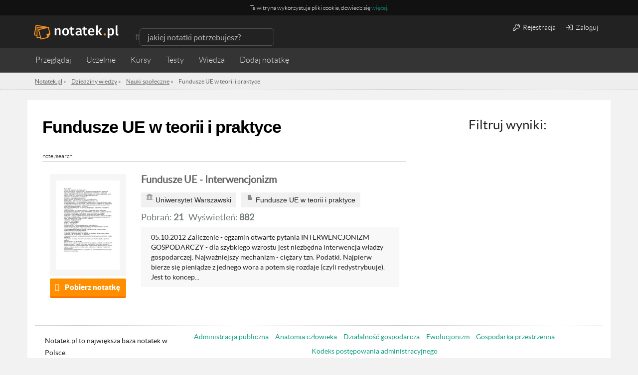

--- FILE ---
content_type: text/html; charset=UTF-8
request_url: https://notatek.pl/pomoce/nauki-spoleczne/fundusze-ue-w-teorii-i-praktyce
body_size: 13761
content:
<!doctype html>
<html xmlns="https://www.w3.org/1999/xhtml" xmlns:fb="https://www.facebook.com/2008/fbml" xml:lang="pl">

<head>

    <meta charset="utf-8">

            <title>Nauki społeczne | pomoce | Fundusze UE w teorii i praktyce | Notatek.pl</title>
        <meta name="title" content="Nauki społeczne | pomoce | Fundusze UE w teorii i praktyce | Notatek.pl">
    
    
    <meta name="viewport" content="width=device-width,initial-scale=1.0,user-scalable=no">
    <meta property="og:locale" content="pl_PL" />


    <link rel="stylesheet" href="/css/jobs/jobs.css?u=1" />
        <link href="/css/app.css?7" media="screen" rel="stylesheet" type="text/css" />
<link href="/css/main.css?unique=101" media="screen" rel="stylesheet" type="text/css" />
    

    <link rel="stylesheet" href="/css/rwd.css?1" />
    <link rel="stylesheet" href="/assets/css/payments.css?6" />
    <script src="/js/jobs/jobs.js"></script>

    
    
    <!--[if lt IE 9]>
    <script src="//html5shim.googlecode.com/svn/trunk/html5.js"></script>
    <![endif]-->
    <!--[if IE 8]>
    <link rel="stylesheet" type="text/css" href="/css/ie8.css" />
    <![endif]-->

    <script src="/js/ad.js"></script>


    
    <!--    <script src="https://ajax.googleapis.com/ajax/libs/jquery/1.7.1/jquery.min.js"></script> -->

    <script src="https://code.jquery.com/jquery-1.12.3.js" integrity="sha256-1XMpEtA4eKXNNpXcJ1pmMPs8JV+nwLdEqwiJeCQEkyc=" crossorigin="anonymous"></script>
    <script src="//code.jquery.com/ui/1.11.4/jquery-ui.js"></script>

    <script>
        // Universal analytics
        (function(i, s, o, g, r, a, m) {
            i['GoogleAnalyticsObject'] = r;
            i[r] = i[r] || function() {
                (i[r].q = i[r].q || []).push(arguments)
            }, i[r].l = 1 * new Date();
            a = s.createElement(o),
                m = s.getElementsByTagName(o)[0];
            a.async = 1;
            a.src = g;
            m.parentNode.insertBefore(a, m)
        })(window, document, 'script', '//www.google-analytics.com/analytics.js', 'ga');

                    ga('create', 'UA-26749031-1', 'notatek.pl');
        
        ga('require', 'linkid', 'linkid.js');
        $(document).ready(function() {
            // Page type

            var trackNoteConversion = function() {

                var transactionId,
                    revenue,
                    tax,
                    productName,
                    skuCode,
                    category // notatka, pakiet, etc.

                ga('require', 'ecommerce');
                ga('ecommerce:addTransaction', {
                    'id': $.cookie('local_order_id'), // Transaction ID. Required.
                    'affiliation': 'notatek', // Affiliation or store name.
                    'revenue': $.cookie('selected-product-value'), // Grand Total.
                    'shipping': '0', // Shipping.
                    'tax': Math.floor($.cookie('selected-product-value') * 0.23) // Tax.
                });

                ga('ecommerce:addItem', {
                    'id': $.cookie('local_order_id'), // Transaction ID. Required.
                    'name': $.cookie('selected-product'), // Product name. Required.
                    'category': $.cookie('product_type'), // Category or variation.
                    'price': $.cookie('selected-product-value'), // Unit price.
                    'quantity': '1' // Quantity.
                });

                ga('ecommerce:send');
            }


            var dimensionValue = null;
            if ($('.note-view').length) {
                dimensionValue = 'widok_notatki';
                ga('set', 'contentGroup1', 'Notatki');
            } else if ($('.note-list').length) {
                dimensionValue = 'widok_listy_notatek';

                if ($('.ltp').length) {
                    ga('set', 'contentGroup1', 'LT');
                } else {
                    ga('set', 'contentGroup1', 'search');
                }

            } else if ($('.mp-top').length) {
                dimensionValue = 'widok_strony_glownej';
            }

            var disciplineValue = null;

            var bodyObject = document.querySelector('body');
            disciplineValue = bodyObject.getAttribute('data-discipline');
            subjectValue = bodyObject.getAttribute('data-subject');
            var authValue = bodyObject.getAttribute('data-logged');

            if (dimensionValue) {
                ga('set', 'dimension1', dimensionValue);
            }

            if (disciplineValue) {
                ga('set', 'dimension2', disciplineValue);
            }

            if (subjectValue) {
                ga('set', 'dimension3', subjectValue);
            }

            ga('set', 'dimension4', authValue);

            var searchQuery = null,
                currentLocation = location.pathname;

            if (currentLocation.indexOf('/s/') >= 0) {
                searchQuery = currentLocation.slice(3, currentLocation.length);
            }

            if (searchQuery) {
                ga('send', 'pageview', '/s?query=' + searchQuery);
            } else {
                ga('send', 'pageview');
            }


            // transakcja e-commerce
            var conversionPage = document.querySelector('.js-final-note-transaction');
            if (conversionPage) {
                trackNoteConversion();
            }

            // Remove empty tag in facebook login API
            if (window.location.hash == '#_=_') {
                // Check if the browser supports history.replaceState.
                if (history.replaceState) {
                    // Keep the exact URL up to the hash.
                    var cleanHref = window.location.href.split('#')[0];
                    // Replace the URL in the address bar without messing with the back button.
                    history.replaceState(null, null, cleanHref);
                } else {
                    // Well, you're on an old browser, we can get rid of the _=_ but not the #.
                    window.location.hash = '';
                }
            }

        });
    </script>
    <!--[if IE 8]>
    <link rel="stylesheet" type="text/css" href="/css/ie8.css"/>
    <![endif]-->

    <link rel="icon" type="image/x-icon" href="/media/favicon.png" />

                        <meta property="og:title" content="Notatek.pl - portal wiedzy akademickiej" />
                <meta property="og:type" content="website" />
        <meta property="og:url" content="https://notatek.pl" />
        <meta property="og:image" content="https://notatek.pl/img/share.jpg" />
        <meta property="og:site_name" content="Notatek.pl" />
        <meta property="og:description" content="Portal ze wszystkimi notatkami na zaliczenie, które musiałbyś skserować">
    
    <meta property="fb:admins" content="1652915385" />


                        
            <link rel="canonical" href="http://notatek.pl/pomoce/nauki-spoleczne/fundusze-ue-w-teorii-i-praktyce" />    
                        <meta name="robots" content="index,follow" />
            
    
    <script>
        var App = {
            baseUrl: '',
            isLogged: false        };
    </script>

    <!-- cookie message -->
            <script type="text/javascript">
            function SetCookie(c_name, value, expiredays) {
                var exdate = new Date()
                exdate.setDate(exdate.getDate() + expiredays)
                document.cookie = c_name + "=" + escape(value) + ";path=/" + ((expiredays == null) ? "" : ";expires=" + exdate.toUTCString())
            };
        </script>
        <!-- / cookie message -->

    <!-- dfp -->
        


<script>
    // Doubleclick initialization
    var googletag = googletag || {};
    googletag.cmd = googletag.cmd || [];
    (function () {
        var gads = document.createElement('script');
        gads.async = true;
        gads.type = 'text/javascript';
        var useSSL = 'https:' == document.location.protocol;
        gads.src = (useSSL ? 'https:' : 'http:') +
          '//www.googletagservices.com/tag/js/gpt.js';
        var node = document.getElementsByTagName('script')[0];
        node.parentNode.insertBefore(gads, node);
    })();
    // / doubleclick
</script>

            <script type='text/javascript'>
            googletag.cmd.push(function() {
                googletag.defineSlot('/14587175/lightbox', [600, 500], 'div-gpt-ad-1434535894885-0').addService(googletag.pubads());
                                googletag.pubads().setTargeting("dziedziny", "nauki-spoleczne").enableSingleRequest();
                
                                googletag.pubads().setTargeting("autoryzacja", "niezalogowany").enableSingleRequest();
                
                googletag.pubads().collapseEmptyDivs();
                googletag.enableServices();

                googletag.pubads().addEventListener('slotRenderEnded', function(event) {
                    if ( event.slot.getSlotElementId() == 'div-gpt-ad-1434535894885-0' ) {
                        if ( event.isEmpty === false) {
                            $('.lightbox').show();
                        }

                    }
                });

            });
        </script>
    
<script type='text/javascript'>
    googletag.cmd.push(function() {
        googletag.defineSlot('/14587175/Top_search_leaderboard_750x200px', [750, 200], 'div-gpt-ad-1445003849318-0').addService(googletag.pubads());
                googletag.pubads().setTargeting("dziedziny", "nauki-spoleczne").enableSingleRequest();
        
                googletag.pubads().setTargeting("autoryzacja", "niezalogowany").enableSingleRequest();
        
        googletag.pubads().collapseEmptyDivs();
        googletag.enableServices();
    });
</script>

<script type='text/javascript'>
    googletag.cmd.push(function() {
        googletag.defineSlot('/14587175/Aside250x250', [250, 250], 'div-gpt-ad-1444469122541-0').addService(googletag.pubads());
                googletag.pubads().setTargeting("dziedziny", "nauki-spoleczne").enableSingleRequest();
        
                googletag.pubads().setTargeting("autoryzacja", "niezalogowany").enableSingleRequest();
        
        googletag.pubads().collapseEmptyDivs();
        googletag.enableServices();
    });

    googletag.cmd.push(function() {
        googletag.defineSlot('/14587175/Bottom_leaderboard_750x200', [750, 200], 'div-gpt-ad-1497958006447-0').addService(googletag.pubads());

                    googletag.pubads().setTargeting("dziedziny", "nauki-spoleczne").enableSingleRequest();
        
                    googletag.pubads().setTargeting("autoryzacja", "niezalogowany").enableSingleRequest();
        
        googletag.pubads().collapseEmptyDivs();
        googletag.enableServices();
    });

    googletag.cmd.push(function() {
        googletag.defineSlot('/14587175/Search_leaderboard_750x200', [750, 200], 'div-gpt-ad-1497958205732-0').addService(googletag.pubads());

                googletag.pubads().setTargeting("dziedziny", "nauki-spoleczne").enableSingleRequest();
        
                googletag.pubads().setTargeting("autoryzacja", "niezalogowany").enableSingleRequest();
        
        googletag.pubads().collapseEmptyDivs();
        googletag.enableServices();
    });
</script>

<script type='text/javascript'>
    googletag.cmd.push(function() {
        googletag.defineSlot('/14587175/download_750x200', [750, 200], 'div-gpt-ad-1464778242742-0').addService(googletag.pubads());

                googletag.pubads().setTargeting("dziedziny", "nauki-spoleczne").enableSingleRequest();
        
                googletag.pubads().setTargeting("autoryzacja", "niezalogowany").enableSingleRequest();
        
        googletag.pubads().collapseEmptyDivs();
        googletag.enableServices();
    });
</script>

<script>
    $(function() {
        googletag.cmd.push(function() {
            googletag.pubads().addEventListener('slotRenderEnded', function(event) {
            if (event.slot.getSlotElementId() == 'div-gpt-ad-1444389836318-0'
                || event.slot.getSlotElementId() == 'div-gpt-ad-1434535894885-0') {

                if ( ! event.isEmpty) {
                    $('.lightbox').show();
                }

            }
        });
        });
    })
</script>




    <!-- Global site tag (gtag.js) - Google Analytics -->
    <script async src="https://www.googletagmanager.com/gtag/js?id=UA-26749031-1"></script>
    <script>
        window.dataLayer = window.dataLayer || [];

        function gtag() {
            dataLayer.push(arguments);
        }
        gtag('js', new Date());

        gtag('config', 'UA-26749031-1');
    </script>
    <style>
        .qc-cmp-button {
            background-color: #ff9800 !important;
            border-color: #ff9800 !important;
        }

        .qc-cmp-button:hover {
            background-color: transparent !important;
            border-color: #ff9800 !important;
        }

        .qc-cmp-alt-action,
        .qc-cmp-link {
            color: #ff9800 !important;
        }

        .qc-cmp-button.qc-cmp-secondary-button:hover {
            border-color: transparent !important;
            background-color: #ff9800 !important;
        }

        .qc-cmp-button {
            color: #ffffff !important;
        }

        .qc-cmp-button.qc-cmp-secondary-button {
            color: #ffffff !important;
        }

        .qc-cmp-button.qc-cmp-button.qc-cmp-secondary-button:hover {
            color: #ffffff !important;
        }

        .qc-cmp-button.qc-cmp-secondary-button {
            border-color: #212121 !important;
            background-color: #212121 !important;
        }

        .qc-cmp-ui,
        .qc-cmp-ui .qc-cmp-main-messaging,
        .qc-cmp-ui .qc-cmp-messaging,
        .qc-cmp-ui .qc-cmp-beta-messaging,
        .qc-cmp-ui .qc-cmp-title,
        .qc-cmp-ui .qc-cmp-sub-title,
        .qc-cmp-ui .qc-cmp-purpose-info,
        .qc-cmp-ui .qc-cmp-table,
        .qc-cmp-ui .qc-cmp-table-header,
        .qc-cmp-ui .qc-cmp-vendor-list,
        .qc-cmp-ui .qc-cmp-vendor-list-title {
            color: #212121 !important;
        }

        .qc-cmp-ui a,
        .qc-cmp-ui .qc-cmp-alt-action,
        .qc-cmp-toggle-status {
            color: #ff9800 !important;
        }

        .qc-cmp-ui {
            background-color: #ffffff !important;
        }

        .qc-cmp-publisher-purposes-table .qc-cmp-table-header {
            background-color: #ffffff !important;
        }

        .qc-cmp-publisher-purposes-table .qc-cmp-table-row {
            background-color: #ffffff !important;
        }

        .qc-cmp-vendor-list .qc-cmp-vendor-row {
            background-color: #ffffff !important;
        }

        .qc-cmp-vendor-list .qc-cmp-vendor-row-header {
            background-color: #ffffff !important;
        }

        .qc-cmp-table {
            border: 1px solid #000000 !important;
        }

        .qc-cmp-table-row {
            border-top: 1px solid #000000 !important;
        }

        .qc-cmp-vendor-list {
            border: 1px solid #000000 !important;
        }

        .qc-cmp-vendor-row {
            border-top: 1px solid #000000 !important;
        }

        .qc-cmp-arrow-down {
            background: url("data:image/svg+xml,%3Csvg xmlns='http://www.w3.org/2000/svg' viewBox='0 0 16 16' fill='none' stroke='#000000' stroke-width='2' stroke-linecap='round' stroke-linejoin='round'%3E %3Cpolyline points='2 5 8 11 14 5'/%3E %3C/svg%3E") center no-repeat;
        }

        .qc-cmp-toggle-status {
            color: #000000 !important;
        }

        .qc-cmp-table-header {
            color: #000000;
        }

        .qc-cmp-small-toggle.qc-cmp-toggle-on,
        .qc-cmp-toggle.qc-cmp-toggle-on {
            background-color: #ff9800 !important;
            border-color: #ff9800 !important;
        }
    </style>
    <!-- Global Ads By Google - Page Ad -->
    <script async src="https://a.spolecznosci.net/core/51d57816c7907a3c8e3c9ce05dcd9497/main.js"></script>
    <script type="text/javascript">
      (function(e,t){var n=e.amplitude||{_q:[],_iq:{}};var r=t.createElement("script")
      ;r.type="text/javascript"
      ;r.integrity="sha384-tzcaaCH5+KXD4sGaDozev6oElQhsVfbJvdi3//c2YvbY02LrNlbpGdt3Wq4rWonS"
      ;r.crossOrigin="anonymous";r.async=true
      ;r.src="https://cdn.amplitude.com/libs/amplitude-8.5.0-min.gz.js"
      ;r.onload=function(){if(!e.amplitude.runQueuedFunctions){
        console.log("[Amplitude] Error: could not load SDK")}}
      ;var i=t.getElementsByTagName("script")[0];i.parentNode.insertBefore(r,i)
      ;function s(e,t){e.prototype[t]=function(){
        this._q.push([t].concat(Array.prototype.slice.call(arguments,0)));return this}}
        var o=function(){this._q=[];return this}
        ;var a=["add","append","clearAll","prepend","set","setOnce","unset","preInsert","postInsert","remove"]
        ;for(var c=0;c<a.length;c++){s(o,a[c])}n.Identify=o;var u=function(){this._q=[]
          ;return this}
        ;var l=["setProductId","setQuantity","setPrice","setRevenueType","setEventProperties"]
        ;for(var p=0;p<l.length;p++){s(u,l[p])}n.Revenue=u
        ;var d=["init","logEvent","logRevenue","setUserId","setUserProperties","setOptOut","setVersionName","setDomain","setDeviceId","enableTracking","setGlobalUserProperties","identify","clearUserProperties","setGroup","logRevenueV2","regenerateDeviceId","groupIdentify","onInit","logEventWithTimestamp","logEventWithGroups","setSessionId","resetSessionId"]
        ;function v(e){function t(t){e[t]=function(){
          e._q.push([t].concat(Array.prototype.slice.call(arguments,0)))}}
          for(var n=0;n<d.length;n++){t(d[n])}}v(n);n.getInstance=function(e){
          e=(!e||e.length===0?"$default_instance":e).toLowerCase()
          ;if(!Object.prototype.hasOwnProperty.call(n._iq,e)){n._iq[e]={_q:[]};v(n._iq[e])
          }return n._iq[e]};e.amplitude=n})(window,document);

      amplitude.getInstance().init("b3f006d11a5963b7c68ecc3276076e7c");
    </script>
    <script>
      function backupLogEvent(event) {
        var xhr = new XMLHttpRequest();
        xhr.open("POST", '/subskrypcja/analityka', true);
        xhr.setRequestHeader("Content-type", "application/x-www-form-urlencoded");
        xhr.onload = function () {};
        xhr.send("event="+encodeURIComponent(event)+"&browser="+encodeURIComponent(window.navigator.userAgent)+"&resolution="+encodeURIComponent(window.screen.height+"x"+window.screen.width));
      }
    </script>
</head>

<body data-logged="nie" data-authorized="niezalogowany" data-subject="" data-discipline="nauki-spoleczne" class="search-page ">
    <div id="fb-root"></div>

    <!-- Quantcast Tag -->
    <script type="text/javascript">
        var _qevents = _qevents || [];

        (function() {
            var elem = document.createElement('script');
            elem.src = (document.location.protocol == "https:" ? "https://secure" : "http://edge") + ".quantserve.com/quant.js";
            elem.async = true;
            elem.type = "text/javascript";
            var scpt = document.getElementsByTagName('script')[0];
            scpt.parentNode.insertBefore(elem, scpt);
        })();

        _qevents.push({
            qacct: "p-CSb5EPJMFcDT0"
        });
    </script>

    <noscript>
        <div style="display:none;">
            <img src="//pixel.quantserve.com/pixel/p-CSb5EPJMFcDT0.gif" border="0" height="1" width="1" alt="Quantcast" />
        </div>
    </noscript>
    <!-- End Quantcast tag -->

    <!-- Quantcast Choice. Consent Manager Tag -->
    <script type="text/javascript" async=true>
        var elem = document.createElement('script');
        elem.src = 'https://quantcast.mgr.consensu.org/cmp.js';
        elem.async = true;
        elem.type = "text/javascript";
        var scpt = document.getElementsByTagName('script')[0];
        scpt.parentNode.insertBefore(elem, scpt);
        (function() {
            var gdprAppliesGlobally = true;

            function addFrame() {
                if (!window.frames['__cmpLocator']) {
                    if (document.body) {
                        var body = document.body,
                            iframe = document.createElement('iframe');
                        iframe.style = 'display:none';
                        iframe.name = '__cmpLocator';
                        body.appendChild(iframe);
                    } else {
                        // In the case where this stub is located in the head,
                        // this allows us to inject the iframe more quickly than
                        // relying on DOMContentLoaded or other events.
                        setTimeout(addFrame, 5);
                    }
                }
            }
            addFrame();

            function cmpMsgHandler(event) {
                var msgIsString = typeof event.data === "string";
                var json;
                if (msgIsString) {
                    json = event.data.indexOf("__cmpCall") != -1 ? JSON.parse(event.data) : {};
                } else {
                    json = event.data;
                }
                if (json.__cmpCall) {
                    var i = json.__cmpCall;
                    window.__cmp(i.command, i.parameter, function(retValue, success) {
                        var returnMsg = {
                            "__cmpReturn": {
                                "returnValue": retValue,
                                "success": success,
                                "callId": i.callId
                            }
                        };
                        event.source.postMessage(msgIsString ?
                            JSON.stringify(returnMsg) : returnMsg, '*');
                    });
                }
            }
            window.__cmp = function(c) {
                var b = arguments;
                if (!b.length) {
                    return __cmp.a;
                } else if (b[0] === 'ping') {
                    b[2]({
                        "gdprAppliesGlobally": gdprAppliesGlobally,
                        "cmpLoaded": false
                    }, true);
                } else if (c == '__cmp')
                    return false;
                else {
                    if (typeof __cmp.a === 'undefined') {
                        __cmp.a = [];
                    }
                    __cmp.a.push([].slice.apply(b));
                }
            }
            window.__cmp.gdprAppliesGlobally = gdprAppliesGlobally;
            window.__cmp.msgHandler = cmpMsgHandler;
            if (window.addEventListener) {
                window.addEventListener('message', cmpMsgHandler, false);
            } else {
                window.attachEvent('onmessage', cmpMsgHandler);
            }
        })();
        window.__cmp('init', {
            'Language': 'pl',
            'Initial Screen Title Text': 'Szanujemy Twoją prywatność',
            'Initial Screen Reject Button Text': 'NIE AKCEPTUJĘ',
            'Initial Screen Accept Button Text': 'AKCEPTUJĘ',
            'Initial Screen Purpose Link Text': 'Pokaż cele',
            'Purpose Screen Title Text': 'Szanujemy Twoją prywatność',
            'Purpose Screen Body Text': 'Możesz ustawić preferencje dotyczące zgody i określić, w jaki sposób chcesz, aby Twoje dane były używane w oparciu o poniższe cele. Możesz ustawić swoje preferencje dla nas niezależnie od preferencji partnerów zewnętrznych. Każdy cel zawiera opis, dzięki któremu wiesz, jak my i partnerzy korzystamy z Twoich danych.',
            'Purpose Screen Vendor Link Text': 'Zobacz dostawców',
            'Purpose Screen Cancel Button Text': 'Anuluj',
            'Purpose Screen Save and Exit Button Text': 'Zapisz i zamknij',
            'Vendor Screen Title Text': 'Szanujemy Twoją prywatność',
            'Vendor Screen Body Text': 'Możesz ustawić preferencje zgody dla poszczególnych partnerów zewnętrznych, z którymi współpracujemy poniżej. Rozwiń każdy element listy firm, aby sprawdzić, do jakich celów wykorzystują dane, aby pomóc w dokonaniu wyboru. W niektórych przypadkach firmy mogą wykorzystywać dane użytkownika bez pytania o zgodę w oparciu o ich uzasadnione interesy. Możesz kliknąć ich linki polityki prywatności, aby uzyskać więcej informacji i sprzeciwić się takiemu przetwarzaniu.',
            'Vendor Screen Accept All Button Text': 'AKCEPTUJ WSZYSTKIE',
            'Vendor Screen Reject All Button Text': 'ODRZUĆ WSZYSTKIE',
            'Vendor Screen Purposes Link Text': 'Powrót do celów',
            'Vendor Screen Cancel Button Text': 'Anuluj',
            'Vendor Screen Save and Exit Button Text': 'Zapisz i zamknij',
            'Initial Screen Body Text': 'My i nasi partnerzy wykorzystujemy technologie, takie jak pliki cookie, i przetwarzamy dane osobowe, takie jak adresy IP i identyfikatory plików cookie, w celu spersonalizowania reklam i treści w oparciu o Twoje zainteresowania, mierzenia wydajności reklam i treści oraz uzyskiwania wglądu w odbiorców, którzy widzieli reklamy i treści. Kliknij poniżej, aby wyrazić zgodę na wykorzystanie tej technologii i przetwarzanie danych osobowych w tych celach. Możesz zmienić zdanie i zmienić wybór zgody w dowolnym momencie, wracając na tę stronę.',
            'Initial Screen Body Text Option': 1,
            'Publisher Name': 'Everuptive Sp. z o.o.',
            'Publisher Logo': 'https://media-exp1.licdn.com/dms/image/C4D0BAQFGgRsZWUXCng/company-logo_200_200/0?e=1593648000&amp;v=beta&amp;t=IeuA9Mn0qRMqoOmbns6SDg15JEW3rEOVIoFL29wnGBA',
            'Display UI': 'always',
            'Publisher Purpose IDs': [1, 3, 4, 5],
            'Post Consent Page': 'https://notatek.pl/polityka-prywatnosci',
            'Consent Scope': 'service',
        });
    </script>
    <!-- End Quantcast Choice. Consent Manager Tag -->

    <script>
        (function(d, s, id) {
            var js, fjs = d.getElementsByTagName(s)[0];
            if (d.getElementById(id)) return;
            js = d.createElement(s);
            js.id = id;
            js.src = "//connect.facebook.net/en_US/sdk.js#xfbml=1&appId=259676157400711&version=v2.0";
            fjs.parentNode.insertBefore(js, fjs);
        }(document, 'script', 'facebook-jssdk'));
    </script>

    <!-- to ten skrypt -->
                <div class="wrapper small-footer">
                
<!-- Cookie -->
    <div id="notatekpl_cookielaw" class="no-activated ficon app-cookie">
        <div class="app-cookie__content-wrapper">
        <p class="app-cookie__text" style="font-size: 12px;">
            <span>Ta witryna wykorzystuje pliki cookie, dowiedz się <a href="https://notatek.pl/polityka-cookies">więcej</a>.</span>
        </p>
        </div>
    </div>
    <script>
        $('.no-activated').on('click', function () {
            SetCookie('notatekpl_cookie', 'notatekpl_cookie', 365 * 10);
        });
        if (document.cookie.indexOf("notatekpl_cookie") === -1) {
            $("#notatekpl_cookielaw").show();

        }
    </script>

<!-- / Cookie -->

    
        <section
            class="sub-top bar">
            <header class="subpage-header">

                <div class="nav-bar">
                    <div
                        class="container ">

                        <!-- Logo -->
                        <div class="logo"><a href="/"><img
                                    src=/img/logo_notatek_inverse.svg alt="Notatek.pl"
                                    title="Notatek.pl"></a>
                        </div>
                        <!-- / Logo -->

                        <div class="mobile-nav-buttons">
                            <span class="visible-xs search-button ficon">Szukaj</span>
                            <span class="visible-xs menu-button ficon">Menu</span>
                                                            <span class="visible-xs access-button ficon">Zaloguj</span>
                                                    </div>


                        <!-- navbar searchform -->
                        <div class="search">
                            <form method="get" class="form-inline" action="/s">
                                <div class="form-group ficon">
                                    <input type="search" class="mini-search-input form-control search-input"
                                           value=""
                                           placeholder="jakiej notatki potrzebujesz?"
                                           name="q">
                                </div>
                            </form>
                        </div>
                        <!-- / navbar searchform -->

                        
                            <!-- Login buttons -->
                            <div class="user-auth-btns user-auth-non-logged">
                                <a href="/rejestracja" class="user-auth-btn btn btn-default"><i
                                        style="margin-right: 3px;" class="fal fa-key"></i> Rejestracja</a>
                                <a href="/zaloguj" class="user-auth-btn btn btn-default"><i
                                        style="margin-right: 3px;" class="fal fa-sign-in singin"></i> Zaloguj</a>
                            </div>
                            <!-- / Login buttons -->
                        

                    </div>
                </div>

                <div class="sub-nav-container">
                    <div
                        class="container ">
                        <!-- Sub page navigation -->
                        <nav class="nav sub-nav  col-xs-12" role="navigation">
                            <ul>
                                <li class="mp-catalog-btn"><a class="ficon js-browse" href="/przegladaj">Przeglądaj</a>

                                    <div class="browser">

   
   	<section class="col-xs-12 col-sm-4">
		<h2><a href="/pomoce">Przedmioty</a></h2>
		<ul>
                    			<li><a title="Fizyka" href="/pomoce/nauki-fizyczne/fizyka-2"><span>Fizyka</span><span class="count">(1633)</span></a></li>
                    			<li><a title="Socjologia" href="/pomoce/nauki-spoleczne/socjologia"><span>Socjologia</span><span class="count">(1062)</span></a></li>
                    			<li><a title="Prawo konstytucyjne" href="/pomoce/nauki-prawne/prawo-konstytucyjne"><span>Prawo konstytucyjne</span><span class="count">(996)</span></a></li>
                    			<li><a title="Ekonomia" href="/pomoce/nauki-ekonomiczne/ekonomia-2"><span>Ekonomia</span><span class="count">(991)</span></a></li>
                    			<li><a title="Makroekonomia" href="/pomoce/nauki-ekonomiczne/makroekonomia"><span>Makroekonomia</span><span class="count">(930)</span></a></li>
                    			<li><a title="Prawo rzymskie" href="/pomoce/nauki-prawne/prawo-rzymskie-1"><span>Prawo rzymskie</span><span class="count">(925)</span></a></li>
                    			<li><a title="Mikroekonomia" href="/pomoce/nauki-ekonomiczne/mikroekonomia"><span>Mikroekonomia</span><span class="count">(849)</span></a></li>
                    			<li><a title="Prawo cywilne" href="/pomoce/nauki-prawne/prawo-cywilne"><span>Prawo cywilne</span><span class="count">(839)</span></a></li>
                    			<li><a title="Prawoznawstwo" href="/pomoce/nauki-prawne/prawoznawstwo"><span>Prawoznawstwo</span><span class="count">(811)</span></a></li>
                    			<li><a title="Postępowanie cywilne" href="/pomoce/nauki-prawne/postepowanie-cywilne"><span>Postępowanie cywilne</span><span class="count">(806)</span></a></li>
                    		</ul>
					<a href="/pomoce" class="show-more">Pokaż wszystkie</a>
			</section>

   	<section class="col-xs-12 col-sm-4">
		<h2><a href="/indeks/szkola">Uczelnie</a></h2>
		<ul>
                    			<li><a title="Uniwersytet Warszawski" href="/uniwersytet-warszawski"><span>Uniwersytet Warszawski</span><span class="count">(8667)</span></a></li>
                    			<li><a title="Politechnika Warszawska" href="/politechnika-warszawska"><span>Politechnika Warszawska</span><span class="count">(7325)</span></a></li>
                    			<li><a title="Uniwersytet Mikołaja Kopernika w Toruniu" href="/uniwersytet-mikolaja-kopernika-w-toruniu"><span>Uniwersytet Mikołaja Kopernika w Toruniu</span><span class="count">(5942)</span></a></li>
                    			<li><a title="Uniwersytet Wrocławski" href="/uniwersytet-wroclawski"><span>Uniwersytet Wrocławski</span><span class="count">(5039)</span></a></li>
                    			<li><a title="Uniwersytet Gdański" href="/uniwersytet-gdanski"><span>Uniwersytet Gdański</span><span class="count">(4531)</span></a></li>
                    			<li><a title="Politechnika Wrocławska" href="/politechnika-wroclawska"><span>Politechnika Wrocławska</span><span class="count">(4528)</span></a></li>
                    			<li><a title="Akademia Górniczo-Hutnicza im. Stanisława Staszica w Krakowie" href="/akademia-gorniczo-hutnicza-im-stanislawa-staszica-w-krakowie"><span>Akademia Górniczo-Hutnicza im. Stanisława Staszica w Krakowie</span><span class="count">(4270)</span></a></li>
                    			<li><a title="Uniwersytet Kardynała Stefana Wyszyńskiego w Warszawie" href="/uniwersytet-kardynala-stefana-wyszynskiego-w-warszawie"><span>Uniwersytet Kardynała Stefana Wyszyńskiego w Warszawie</span><span class="count">(3772)</span></a></li>
                    			<li><a title="Uniwersytet Ekonomiczny w Katowicach" href="/uniwersytet-ekonomiczny-w-katowicach"><span>Uniwersytet Ekonomiczny w Katowicach</span><span class="count">(3695)</span></a></li>
                    			<li><a title="Politechnika Gdańska" href="/politechnika-gdanska"><span>Politechnika Gdańska</span><span class="count">(3498)</span></a></li>
                    		</ul>
					<a href="/indeks/szkola" class="show-more">Pokaż wszystkie</a>
			</section>

   </div>
                                </li>
                                <li class="mp-catalog-btn">
                                    <a class="ficon js-browse" href="/uczelnie">Uczelnie</a>
                                </li>
                                <li class="">
                                    <a href="/kursy-wideo">Kursy</a>
                                </li>
                                <li>
                                    <a href="/testy/">Testy</a>
                                </li>
                                <li>
                                    <a href="/wiedza/">Wiedza</a>
                                </li>
                                                                <li class="hidden-xs add-note-btn addNote">
                                                                            <form action="/zaloguj" method="POST">
                                            <input type="hidden" name="access" value="Zaloguj się, aby dodać notatkę.">
                                            <input type="submit" value="Dodaj notatkę">
                                        </form>
                                                                    </li>
                            </ul>
                        </nav>
                        <!-- / Sub page navigation -->
                    </div>
                </div>

                <!-- Breadcrumbs -->
                <div class="breadcrumbs" itemscope itemtype="http://schema.org/BreadcrumbList">
                    <div  class="container ">
                        <ul itemprop="itemListElement" itemscope itemtype="http://schema.org/ListItem">
                            
                                <li>
                                    <a itemprop="url" href="https://notatek.pl"><span itemprop="name">Notatek.pl</span></a>
                                    »
                                </li>

                                                                <li>
                                    <a itemprop="url"
                                       href="/pomoce">
                                        <span itemprop="name">Dziedziny wiedzy</span></a> »
                                </li>
                                                            <li>
                                    <a itemprop="url"
                                       href="/pomoce/nauki-spoleczne">
                                        <span itemprop="name">Nauki społeczne</span></a> »
                                </li>
                            
                                                                <li itemprop="mainEntityOfPage">Fundusze UE w teorii i praktyce</li>
                            
                                                    </ul>
                    </div>
                </div>
                <!-- / Breadcrumbs -->
            </header>

        </section>
        <!-- / Subpage header -->


        
        <div class="container text-center" style="padding: 10px 0;">
            <!-- Top_search_leaderboard_750x200px -->
            <div class="spolecznoscinet" id="spolecznosci-9550" data-min-width="750"></div>
            <div class="spolecznoscinet" id="spolecznosci-9561" data-max-width="750"></div>
        </div>

    


    

    
    
    
    </section>

<script>
    document.addEventListener("DOMContentLoaded", function(event) {

        if (document.querySelector('.updated-mp')) {
            var mobileNavBtn = document.querySelector(".nav-mobile-btn");
            var mobileNavigation = document.querySelector(".app-nav-mobile");
            var mobileCloseBtn = document.querySelector(".nav-mobile-close-btn");
            var mobileBg = document.querySelector(".app-nav-mobile-bg");

            var mainMegaNavBtn = document.querySelector(".main-mega-nav-btn");
            var mainMegaNav = document.querySelector(".mp-browser");

            mainMegaNavBtn.addEventListener('mouseenter', function() {
                mainMegaNav.classList.add("show-mega-nav");
            });
            mainMegaNav.addEventListener('mouseleave', function() {
                mainMegaNav.classList.remove("show-mega-nav");
            });

            mobileNavBtn.addEventListener('click', function() {
                mobileNavigation.classList.remove("hide");
                mobileBg.classList.remove('remove');
                mobileNavBtn.classList.add("hide");

                setTimeout(function() {
                    mobileBg.classList.remove("hide");
                }, 200);
            }, false);

            mobileCloseBtn.addEventListener('click', function() {
                mobileNavBtn.classList.remove("hide");
                mobileNavigation.classList.add("hide");
                mobileBg.classList.add("hide");

                setTimeout(function() {
                    mobileBg.classList.add('remove');
                }, 200);
            }, false);
        }


    });
</script>
            <div class="container   main-content  ">

                 <!-- Note list -->
<section class="col-xs-12 col-sm-8 col-sm-pull-4 note-list">

  <h1 class="page-header">Fundusze UE w teorii i praktyce </h1>
  
    <ul class="notes">
      <li>
              

 







      </li>
  </ul>
  
  <div class="notes-list">
      note /search    
                
                    
            
            <!-- Single note -->
            <article class="single-note">
                                    <div class="col-sm-3 hidden-xs">
                        <div class="preview">
                        <a href="/fundusze-ue-interwencjonizm"><img
                              src=/thumbnails/81749.jpg alt="fundusze-ue-interwencjonizm"></a>
                        </div>

                        <div class="download-wrapper">
                            <a
                              class="btn btn-xs btn-default btn-download-xs ficon"
                              href="/fundusze-ue-interwencjonizm"
                              title="">Pobierz notatkę
                            </a>
                        </div>
                    </div>


                                <div class="col-xs-12 col-sm-9 note">
                    <header>
                        <h2 class="pdf">
                            <a href="/fundusze-ue-interwencjonizm" title="  Fundusze UE -  Interwencjonizm">  Fundusze UE -  Interwencjonizm</a>
                        </h2>
                                                    <div
                              class="note-data" data-discipline="nauki-spoleczne" >
                                <ul class="note-origin">
                                    <!-- UCZELNIA -->
                                                                            <li>
                                            <span class="list-school">Uniwersytet Warszawski</span>
                                        </li>
                                    
                                    <!-- PRZEDMIOT -->
                                                                            <li>
                                            <span
                                              class="list-subject">Fundusze UE w teorii i praktyce</span>
                                        </li>
                                    
                                </ul>

                                                                    <div class="note-info">
                                        <div title="Pobrań" class="download-count">Pobrań: <span
                                              class="em">21</span></div>
                                        <div title="Wyświetleń" class="view-count">Wyświetleń: <span
                                              class="em">882</span></div>
                                    </div>
                                
                            </div>
                                            </header>
                    <div class="abstract ">
                        <p>
                            05.10.2012
Zaliczenie - egzamin otwarte pytania
INTERWENCJONIZM GOSPODARCZY - dla szybkiego wzrostu jest niezbędna interwencja władzy gospodarczej. Najważniejszy mechanizm - ciężary tzn. Podatki. Najpierw bierze się pieniądze z jednego wora a potem się rozdaje (czyli redystrybuuje). Jest to koncep...                        </p>
                    </div>



                    <div class="note-actions">

                                                    </div>


                </div>

            </article>
            <!-- / Single note -->
            
  </div>

  <div class="text-center">
  <div class="spolecznoscinet" id="spolecznosci-9546" data-min-width="750"></div>
  <div class="spolecznoscinet" id="spolecznosci-9560" data-max-width="750"></div>
    </div>

    <ul class="notes">
      <li>
              

 







      </li>
  </ul>
  
</section>
                
                    <aside class="aside col-xs-12 col-sm-3	auto-width col-sm-push-9">
                        
<!--  Filtry wyszukiwan -->
<div class="filter-wrapper">
    <h3>Filtruj wyniki:</h3>

    
    
</div>

<div class="text-center">
    <div id='div-gpt-ad-1444469122541-0' style='margin: 0 auto 35px; width:250px; height:250px;'>
        <script type='text/javascript'>
            googletag.cmd.push(function() { googletag.display('div-gpt-ad-1444469122541-0'); });
        </script>
    </div>
</div>

<!-- /14587175/Aside250x250 -->

                    </aside>

                            </div>
            <div class="push small-footer"></div>
        </div>
        <div class="container popular-wrapper">
    <aside class="popular">
        <div class="popular-label">
            Notatek.pl to największa baza notatek w Polsce. <br> Sprawdź teraz:
        </div>
        <div class="popular-links">
            <ul>
                <li><a href="https://notatek.pl/pomoce/nauki-prawne/administracja-publiczna">Administracja publiczna</a></li>
                <li><a href="https://notatek.pl/pomoce/nauki-biologiczne/anatomia-czlowieka">Anatomia człowieka</a></li>
                <li><a href="https://notatek.pl/pomoce/nauki-ekonomiczne/dzialalnosc-gospodarcza">Działalność gospodarcza</a></li>
                <li><a href="https://notatek.pl/pomoce/nauki-biologiczne/ewolucjonizm">Ewolucjonizm</a></li>
                <li><a href="https://notatek.pl/pomoce/nauki-prawne/prawdo-budowlane-i-gospodarki-przestrzennej">Gospodarka przestrzenna</a></li>
                <li><a href="https://notatek.pl/pomoce/nauki-prawne/kodeks-postepowania-administracyjnego">Kodeks postępowania administracyjnego</a></li>
            </ul>
        </div>
    </aside>
</div>
<footer class="site-footer">

        <div class="container">
          <section class="footer-section">
            <div class="row">
                            <!-- Fields -->
              <div class="fields col-md-7 col-xs-12">
                <a href="/pomoce" class="alternative-header">Dziedziny wiedzy</a>
                <div class="fields-wrapper">
                    <ul class="col-xs-12">
                                              <li><a href="/pomoce/nauki-biologiczne">Nauki biologiczne</a> <span class="notes-count">4524</span></li>
                                                                    <li><a href="/pomoce/nauki-chemiczne">Nauki chemiczne</a> <span class="notes-count">2494</span></li>
                                                                    <li><a href="/pomoce/nauki-ekonomiczne">Nauki ekonomiczne</a> <span class="notes-count">16806</span></li>
                                                                    <li><a href="/pomoce/nauki-filmowe">Nauki filmowe</a> <span class="notes-count">6</span></li>
                                                                    <li><a href="/pomoce/nauki-fizyczne">Nauki fizyczne</a> <span class="notes-count">3146</span></li>
                                                                    <li><a href="/pomoce/nauki-geograficzne">Nauki geograficzne</a> <span class="notes-count">2730</span></li>
                                                                    <li><a href="/pomoce/nauki-humanistyczne">Nauki humanistyczne</a> <span class="notes-count">10439</span></li>
                                                                    <li><a href="/pomoce/nauki-matematyczne">Nauki matematyczne</a> <span class="notes-count">5690</span></li>
                                                                    <li><a href="/pomoce/nauki-medyczne">Nauki medyczne</a> <span class="notes-count">2370</span></li>
                                                                    <li><a href="/pomoce/nauki-prawne">Nauki prawne</a> <span class="notes-count">15054</span></li>
                                                                    <li><a href="/pomoce/nauki-rolnicze">Nauki rolnicze</a> <span class="notes-count">646</span></li>
                                                                    <li><a href="/pomoce/nauki-spoleczne">Nauki społeczne</a> <span class="notes-count">12426</span></li>
                                                                    <li><a href="/pomoce/nauki-techniczne">Nauki techniczne</a> <span class="notes-count">14792</span></li>
                                                                    <li><a href="/pomoce/nauki-teologiczne">Nauki teologiczne</a> <span class="notes-count">549</span></li>
                                                                </ul>

                </div>




              </div>
              <!-- Fields -->
            
              <!-- Social media -->
              <div class="social col-xs-12 hidden-xs hidden-sm col-md-5">
                <p class="alternative-header">Znajdziesz nas na</p>
                <ul class="social-links">
                  <li class="facebook"><a rel="nofollow" target="_blank" href="https://www.facebook.com/notatek">Facebook</a></li>
                  <!--li class="youtube"><a rel="nofollow" target="_blank" href="https://www.youtube.com/channel/UCc7SnFTAIZAm_eH-eQ06srg">YouTube</a></li-->
                  <li class="twitter"><a rel="nofollow" target="_blank" href="https://twitter.com/notatek_pl">Twitter</a></li>
                  <li class="instagram"><a rel="nofollow" target="_blank" href="https://instagram.com/notatek.pl/">Instagram</a></li>

                </ul>
              </div>
              <!-- / Social media -->

            </div>


          </section>

          <section class="footer-section footer-copy">
              <div class="footer-logo"><a href="/"><img src="/img/logo-inverse.png" alt="Notatek.pl" title="Notatek.pl"></a></div>
              <div class="footer-copy-info">
                <p>Korzystanie z serwisu oznacza akceptację <a href="/regulamin">regulaminu</a> i <a href="/polityka-prywatnosci">polityki prywatności</a>.
                    <a href="/polityka-cookies">Polityka cookies</a></p>
              </div>
              <div class="footer-nav">
                <ul>
                                                                <li>
                                                        <a href="http://notatek.pl/c/poszanowanie-praw-autorskich" title="Prawa autorskie">                                 Prawa autorskie                                                            </a>
                        </li>
                                                                    <li>
                                                        <a href="http://notatek.pl/pracodawcy" title="Pracodawcy | Reklama">                                 Pracodawcy | Reklama                                                            </a>
                        </li>
                                                                    <li>
                                                        <a href="http://notatek.pl/onas" title="O nas">                                 O nas                                                            </a>
                        </li>
                                                                    <li>
                                                        <a href="http://notatek.pl/partnerzy" title="Partnerzy">                                 Partnerzy                                                            </a>
                        </li>
                                                                    <li>
                                                        <a href="https://notatek.pl/kontakt" title="Kontakt">                                 Kontakt                                                            </a>
                        </li>
                                                          </div>
              <div class="footer-copy-info footer-copy-info-right ">
                © Copyright notatek.pl 2008 - 2025              </div>



          </section>

        </div>


      </footer>



    
    <div id="popup" class="popup" style="display: none;">
        <a class="closePopup close" title="Zamknij" href="#close"><span class="glyphicon glyphicon-remove"></span>Zamknij</a>
        <div class="message messageError"></div>
        <div class="container">

        </div>
    </div>

    <script src="/js/app.js?155"></script>
    <script src="/js/application.js?unique=81"></script>

    
                        <style>
    .lightbox {
        position: fixed;
        z-index: 1;
        left: 0;
        right: 0;
        top: 0;
        bottom: 0;
        z-index: 100;
    }
    .lightbox-content {
        z-index: 2; position: absolute; left: 50%; top: 50%; margin-top: -275px; margin-left: -300px;
    }
    .lightbox-bg {
        content: '';
        display: block;
        position: absolute;
        left: 0;
        right: 0;
        top: 0;
        bottom: 0;
        background: rgba(0,0,0,.7);
        z-index: 1;
    }
    .lightbox-close {
        color: #fff;
        position: absolute;
        top: 20px;
        right: 20px;
        font-size: 3.5em;
        z-index: 2;
        cursor: pointer;
    }
    .lightbox-close:hover {
        opacity: .7;
    }
</style>

<div class="lightbox" style="display: none;">
    <!-- /14587175/lightbox -->
    <div class="lightbox-close"><i class="fa fa-times"></i></div>
    <div class="lightbox-content" id='div-gpt-ad-1434535894885-0'>
        <script type='text/javascript'>
            googletag.cmd.push(function() { googletag.display('div-gpt-ad-1434535894885-0'); });
        </script>
    </div>
    <div class="lightbox-bg"></div>
</div>

<script>
    $(function() {

        $('.lightbox-bg, .lightbox-close').on('click', function() {
            $('.lightbox').remove();
        });
    });
</script>


            

    <!--[if lt IE 9]>
<script src="//html5shim.googlecode.com/svn/trunk/html5.js"></script>
<![endif]-->

    <script src="/js/fontawesome-all.js"></script>

                

    
    
        <script type="text/javascript">
        var pp_gemius_identifier ='zDia.vifvwP20MTIWyxstHZ2zZCNN8OcXCVy2HDe4Lv.U7';
        </script>
        <script type="text/javascript" src="https://goldbach.hit.gemius.pl/xgemius.js"></script>

    
    
    <script>
        (function(w, d, t, u, n, a, m) {
            w['MauticTrackingObject'] = n;
            w[n] = w[n] || function() {
                    (w[n].q = w[n].q || []).push(arguments)
                }, a = d.createElement(t),
                m = d.getElementsByTagName(t)[0];
            a.async = 1;
            a.src = u;
            m.parentNode.insertBefore(a, m)
        })(window, document, 'script', 'https://mautic.everuptive.com/mtc.js', 'mt');

        mt('send', 'pageview');
    </script>

     <!-- Collect Chat Bot -->
    <script>
    (function(w, d) { w.CollectId = "5f51fa7cf97dde4f05ac5808"; var h = d.head || d.getElementsByTagName("head")[0]; var s = d.createElement("script"); s.setAttribute("type", "text/javascript"); s.async=true; s.setAttribute("src", "https://collectcdn.com/launcher.js"); h.appendChild(s); })(window, document);
    </script>
    <style>
        #chat-bot-launcher-container.chat-bot-avatar-launcher, #chat-bot-launcher-container.chat-bot-launcher-notext {
            bottom: 35px !important;
        }

        #chat-bot-frame-container {
            bottom: 105px !important;
        }
    </style>
    <!-- End Collect Chat Bot -->

    <script language="javascript1.2" type="text/javascript">
        //<![CDATA[
        _gde_uopkpqoleg = new Image(1, 1);
        _gde_uopkpqoleg.src = 'https://gde-default.hit.gemius.pl/_' + (new Date()).getTime() + '/redot.gif?id=.XBLmatnGEcalbV2EFI_BZR8nO66r3BwNsgGn_bFRbn.e7/fastid=dtruvtqbhenqupnpmvygkqcdcxna/stparam=uopkpqoleg';
        if (typeof(_gde_inscreen_dwell) == 'undefined')
            _gde_inscreen_dwell = {};
        _gde_inscreen_dwell['_gde_isndwl_rpgrcoiqkb'] = 'https://gde-default.hit.gemius.pl/_[TIMESTAMP]/redot.gif?id=.XBLmatnGEcalbV2EFI_BZR8nO66r3BwNsgGn_bFRbn.e7/stparam=rpgrcoiqkb';
        document.write('<i style="display: none !important; visibility: hidden !important" id="_gde_isndwl_rpgrcoiqkb"><\/i>');
        document.write('<scr' + 'ipt language="javascript1.2" type="text/javascript" src="https://gde-default.hit.gemius.pl/gdeinscreen.js"><\/scr' + 'ipt>');
        //]]>
    </script>
    <script type="text/javascript">
    var _qasp = _qasp || [];
    _qasp.push(['setPAID']);
    </script>

</body>

</html>


--- FILE ---
content_type: text/html; charset=utf-8
request_url: https://www.google.com/recaptcha/api2/aframe
body_size: 267
content:
<!DOCTYPE HTML><html><head><meta http-equiv="content-type" content="text/html; charset=UTF-8"></head><body><script nonce="6w92w58ZFteknDgUtyJw8Q">/** Anti-fraud and anti-abuse applications only. See google.com/recaptcha */ try{var clients={'sodar':'https://pagead2.googlesyndication.com/pagead/sodar?'};window.addEventListener("message",function(a){try{if(a.source===window.parent){var b=JSON.parse(a.data);var c=clients[b['id']];if(c){var d=document.createElement('img');d.src=c+b['params']+'&rc='+(localStorage.getItem("rc::a")?sessionStorage.getItem("rc::b"):"");window.document.body.appendChild(d);sessionStorage.setItem("rc::e",parseInt(sessionStorage.getItem("rc::e")||0)+1);localStorage.setItem("rc::h",'1762819005651');}}}catch(b){}});window.parent.postMessage("_grecaptcha_ready", "*");}catch(b){}</script></body></html>

--- FILE ---
content_type: text/css
request_url: https://notatek.pl/css/jobs/jobs.css?u=1
body_size: 1639
content:
/* Oferty pracy */

/*Button*/

.btn-job-offer { background: #5160b6; border-bottom: 2px solid #35459e; font-family: 'latoregular', sans-serif;, sans-serif; margin-top: 5px; min-width: 150px; }
.btn-job-offer:hover { background: #35459e; }

/*jobs Widget*/

.jobs-widget { margin-bottom: 20px; border: solid 1px #5160b6; padding: 0 5px; }
.jobs-widget .job-header-container { padding: 5px; text-align: center; background: #5160b6; margin: 0 -5px; }
.jobs-widget .job-header-container h3.job-header { color: #fff; margin-top: 3px; }
.jobs-widget .job-offer { padding-bottom: 10px; padding-left: 5px; line-height: 1.2em; margin-top: 10px; border-bottom: 1px dotted #ddd;}
.jobs-widget .job-offer .job-logo { display: block; width: 50px; height: 50px; }
.jobs-widget .job-offer .job-logo img { width: 100%; }
.jobs-widget .job-offer .job-title { color: #3d3d3d; font-family: 'latoregular', sans-serif; line-height: 20px; font-weight: bold; font-size: 16px; display: block; margin-bottom: 5px; }
.jobs-widget .job-offer .job-title:hover { text-decoration: underline; }
.jobs-widget .job-offer span.company-name { font-size: 12px; }

/*job offers page*/

.job-offers-page-wrapper .jobs-offer-logo { display: block; width: 80px; height: 80px; margin: 0 auto; text-align: center; line-height: 80px; }
.job-offers-page-wrapper .jobs-offer-logo img { width: 100%; }
.job-offers-page-wrapper .single-offer { border-bottom: 1px solid #ddd; margin-top: 30px; padding-bottom: 30px; }
.job-offers-page-wrapper .single-offer:last-of-type { border-bottom: none; }
.job-offers-page-wrapper .company-name { font-size: 16px; font-family: 'latoregular', sans-serif; color: #848484; margin: 0; }
.job-offers-page-wrapper .job-offer-title { font-size: 20px; font-family: 'latoblack', sans-serif; line-height: 1em; color: #222;}
.job-offers-page-wrapper .job-offer-title:hover { color: #35459e; }
.job-offers-page-wrapper .job-offer-content { font-family: 'latoregular', sans-serif; line-height: 23px; }
.btn-job-offer { background: #5160b6; border-bottom: 2px solid #35459e; font-family: 'latoregular', sans-serif;code font-size: 20px; padding: 10px 30px; margin: 20px 0; }
.btn-job-offer:hover { background: #35459e; }
.job-offers-page-wrapper .empty-list { background: #fafafa; border: 1px solid #ddd; padding: 10px; text-align: center; font-size: 18px; }

.job-filters { padding: 15px 0; border-top: 1px solid #ddd; border-bottom: 1px solid #ddd; }
.job-filters .form-control { margin-right: 10px; }
.job-filters label span { font-family: 'latoregular', sans-serif; }

/*job offer page*/
.job-message { text-align: center; background: #f2f2f2; padding: 10px 0; border: 1px solid #ddd; border-radius: 3px; font-size: 15px; }
.job-message.success { background: #7cb342; color: #fff; border: 1px solid #558b2f; }
.job-message.error { background: #d32f2f; color: #fff; border: 1px solid #b71c1c; }

.job-offer-wrapper { font-family: 'latoregular', sans-serif; padding: 50px 0; }
.job-offer-wrapper li { font-size: 18px; list-style: initial; margin-left: 20px; }
.job-offer-wrapper .job-offer-ul li { list-style: none; }
.job-offer-wrapper .img-job-offer { display: block; max-width: 800px; height: 100px; background: #ccc; margin: 0 auto; margin-top: 30px; }
.job-offer-wrapper .job-offer-header { font-family: 'latoblack', sans-serif; text-transform: uppercase; font-size: 24px; line-height: 1em; margin-top: 20px; }
.job-offer-wrapper .job-location { font-family: 'latoregular', sans-serif; font-size: 16px;text-transform: none; }
.job-offer-wrapper .job-subheader { font-weight: bold; font-size: 18px; margin-top: 40px; }
.job-offer-wrapper .job-offer-ul li:before { font-family: 'fontawesome'; content:'\f111'; color: #4f3eb7; font-size: 7px; margin-right: 5px; }
.job-offer-wrapper .job-contact { font-size: 14px; line-height: 1,1em; margin: 40px 0 30px 0; }
.job-offer-wrapper .job-mail { font-weight: bold; }

/*Widget - job offer page*/

.job-offer-wrapper .job-description { margin-bottom: 30px; border: 1px dotted #ddd; padding: 5px 10px 5px 15px; }
.job-offer-wrapper .job-description .job-logo { display: block; width: 50px; height: 50px; }
.job-offer-wrapper .job-description .job-logo img { width: 100%; }
.job-offer-wrapper .job-description .job-description-title { font-size: 20px; font-weight: bold; }
.job-offer-wrapper .job-description .job-description-company { font-size: 14px; font-weight: bold; }
.job-offer-wrapper .job-description .job-description-info { font-size: 14px; line-height: 1.3em; margin-top: 25px; }

/*form job apply*/

.form-job-apply { margin-top: 40px; }
.form-job-apply .text-job-form { padding-left: 43px; }
.form-job-apply .job-form-subheader { margin-top: 5px; font-size: 18px; margin-bottom: 0px; }
.form-job-apply .input-position { position: relative; }
.form-job-apply .input-position .error { display: block; position: absolute; background: #e63e3e; color: #fff; padding: 3px 10px; border-radius: 3px; right: 0; top: -21px; }
.form-job-apply .job-apply-icons { position: absolute; top: 10px; left: 15px; font-size: 20px; color: #515fb7; }

/* CV upload button*/

.form-job-apply .upload-btn-job-top { opacity: 0; z-index: 2; background: #ccc; display: block; height: 130px; min-width: 100%; cursor: pointer; position: relative; top: -10px; }
.form-job-apply .upload-btn-job-bottom { z-index: 1; background: #515fb7; display: block; height: 130px; min-width: 92%; cursor: pointer; position: absolute; top: 45px; color: #fff; border-bottom: 2px solid #293689; border-radius: 6px; }
.form-job-apply .upload-btn-job-bottom .upload-icon { font-size: 30px; padding-top: 30px; }

.form-job-apply .form-control { border: 1px solid #ddd; }
.form-job-apply .form-control:hover,
.form-job-apply .form-control:focus { border-color: #515fb7; }
.form-job-apply .job-textarea { margin-bottom: 20px; }
.form-job-apply .job-checkbox { display: inline-block; padding: 0 10px; float: left; }
.form-job-apply .agreement-label { display: inline-block; max-width: 90%; }
.form-job-apply .agreement-label label { line-height: 1.6; }
.form-job-apply .agreement-label .error { right: auto; left: 0; top: -30px; }
body .form-job-apply #recaptcha_widget_div { border: none; }
body .form-job-apply #recaptcha_area { margin: 0; }

/* captcha */
.form-job-apply #captcha-element { margin-bottom: 30px; }
.form-job-apply #captcha-element .error { left: 25px; right: auto; top: 0; }

/*apply button*/

.form-job-apply .btn-job-apply { background: #515fb7; border-bottom: 2px solid #293689; }
.form-job-apply .btn-job-apply:hover { background: #293689; }

.form-job-apply .job-form-error { margin: 0 auto 25px; position: relative; display: block; max-width: 500px; padding: 15px; background: #e63e3e; border: 2px solid #ce2121; color: #fff; }
.form-job-apply .error-header:before { content: "\f06a"; font-family: "fontawesome"; padding-right: 10px; }

--- FILE ---
content_type: text/css
request_url: https://notatek.pl/assets/css/payments.css?6
body_size: 2236
content:
/**
* Payment page
*/
.btn-secondary-action { background: #46bb6a; color: #fff; display: block; font-size: 2em; font-family: 'latoregular', sans-serif; margin-top: 25px; border-bottom: 3px solid #349a53; }
.btn-secondary-action:hover,
.btn-secondary-action:focus
{ background: #349a53; border-bottom: 3px solid #349a53; }

  /* Header */
  .order-wrapper h1 { margin: 45px 0; font-size: 3em; text-align: center; font-weight: normal; font-family: 'latoblack', sans-serif; }

  /* Order progress */
  .order-progress-wrapper { position: relative; top: 15px; display: flex; width: 100%; border-radius: 5px; max-width: 1000px; padding: 0 10px; margin: 0 auto; }
  .order-progress-step { position: relative; height: 10px; flex: 1; background: #d3d3d3; }
  .order-progress-step.is-active { background: #f6921e; }
  .order-progress-step.is-active:after { display: block; content: ''; border-radius: 50%; position: absolute; right: -8px; width: 19px; height: 19px; background: #f6921e; top: -5px; z-index: 2; }
  .order-progress-step:first-child { border-radius: 5px 0 0 5px; }
  .order-progress-step:last-child { border-radius: 0 5px 5px 0; }
  .order-progress-step .progress-step-label { text-align: center; margin-left: -70px; position: absolute; left: 50%; top: -30px; width: 160px; font-family: 'latoregular', sans-serif; font-size: 1.25em; color: #d3d3d3; }
  .order-progress-step.is-active .progress-step-label { color: #343434; }

  /* Order options */
  .order-options { justify-content: center; display: flex; flex-wrap: wrap; margin-top: 95px; }

    /* order option */
    .order-option { margin: 0 10px 35px; flex: 4; min-width: 270px; max-width: 320px }
    .order-option h3 { line-height: initial; margin-bottom: 20px; text-align: center; color: #f6921e; font-size: 3.75em; text-transform: uppercase; padding-top: 20px; }
    .order-option-content-wrapper { border: 2px solid #f6921e; border-radius: 5px; padding: 20px; }

    .order-option-content .option-size { position: relative; top: -10px; text-align: center; font-size: 4em; font-family: 'latoblack', sans-serif; }
    .order-option-content .option-price { font-size: 2em; text-align: center; position: relative; top: -14px; }

    .order-option-content .option-includes { text-align: left; padding: 0; margin: 0; }
    .order-option-content .option-includes .no-access { color: #fe2929; }
    .order-option-content .option-includes li { position: relative; padding-left: 25px; font-size: 1.28em; line-height: 20px; font-family: 'latoregular', sans-serif; margin-bottom: 10px; }
    .order-option-content .option-includes i { position: absolute; left: 3px; top: 3px; color: #f6921e; }
    
    .order-option-featured .order-option-header { background: #f6921e; color: #fff; border-radius: 5px 5px 0 0; }
    .order-option-featured .order-option-header h3 { color: #fff; padding-bottom: 20px; margin-bottom: 20px; }
    .order-option-featured .order-option-content-wrapper { margin-top: -20px; border-radius: 0 0 5px 5px; }

  /*  (xs: 0, sm: 576px, md: 768px, lg: 992px, xl: 1200px) */
  .monetization-wrapper { background-color: #C3CFD9; width: 100%; height: max-content; }
  @media (min-width: 992px) {
    .monetization-wrapper { padding: 20vh 20vw; }
  }
  .monetization-inner-wrapper { background-color: #fff; height: max-content; margin-bottom: 60px; padding: 25px 0 45px; }
  .monetization-wrapper .monetization-inner-wrapper h1 { margin: 45px 0 45px 45px; text-align: left;}
  .monetization-wrapper .order-subtitle .order-subtitle-p { margin: 0 0 45px 45px; color: #788896; text-align: left; }
  .monetization-wrapper .monetization-option { margin: 0 0 0 45px; }
  .monetization-wrapper .monetization-option-content { float: left; font-size: 24px; font-weight: bold; }
  .monetization-wrapper .monetization-option-footer { float: right; margin-right: 45px; }
  .monetization-wrapper .monetization-option-footer .btn { font-size: 18px; margin: 0; padding-left: 20px; padding-right: 20px; }
  .monetization-wrapper .monetization-option-header { font-size: 30px; }
  .monetization-wrapper .monetization-option-subtitle { color: #788896; text-align: left; font-weight: bold; font-size: 20px; }
  .monetization-wrapper .btn-free-action { color: #E8833A; background-color: #fff; border: 2px solid #F2CEB5; }
  .monetization-wrapper .monetization-loading { text-align: center; width: 100%; margin-top: 25px; font-size: 20px; }
  .monetization-wrapper .monetization-loading-icon { text-align: center; width: 100%; font-size: 6rem; }
  .monetization-wrapper .download { max-width: 90%; margin: 0 auto; font-size: 18px; padding-left: 20px; padding-right: 20px; }
  @media (min-width: 992px) {
    .monetization-wrapper .download { max-width: 75%; }
  }
  .monetization-wrapper .close-link .close { padding-right: 25px; }

/**
 * Summary page
 */

.btn-primary-checkout { font-family: 'latoregular', sans-serif; }
.checkout-log-or-reg { margin-top: 75px; }
.order-wrapper .order-content {max-width: 1000px; margin: 0 auto; }
.order-wrapper .order-content .payment-document-info { overflow: hidden; background: #efefef; margin-top: 60px; padding: 20px 20px 20px 20px; }
.order-wrapper .order-content .payment-document-about { float: left; }
.order-wrapper .order-content .payment-document-info p.info { border-bottom: 1px solid #d4d4d4; color: #343434; font-family: 'latoregular', sans-serif; font-size: 14px; }
.order-wrapper .order-content .payment-document-info p.document-name { color: #343434; font-family: 'latoregular', sans-serif; font-weight: bold; font-size: 20px;  }
.order-wrapper .order-content .payment-document-info p.document-details { font-size: 12px; margin-top: -20px; font-family: 'latoregular', sans-serif; }
.order-wrapper .order-content p.document-price { float: right; font-size: 25px; margin-top: 5px; font-family: 'latobold', sans-serif; }

.order-wrapper .order-content .payment-arrow .arrow { width: 0; height: 0; border-style: solid; border-width: 30px 100px 0 100px; border-color: #efefef transparent transparent transparent; margin: 0 auto; }

.order-wrapper .order-content .payment-option { margin-top: 20px; display: inline-block; width: 230px; height: 200px; border-radius: 6px; border: 2px solid #cacaca; }
.order-wrapper .order-content .payment-option:hover,
.order-wrapper .order-content .payment-option.is-active { border: 2px solid #f6921e; }
.order-wrapper .order-content .payment-option img.sms { margin-top: 30px; }
.order-wrapper .order-content .payment-option img.payu { margin-top: 70px; }
.order-wrapper .order-content .payment-option img.credit { margin-top: 45px; }

.order-wrapper .order-content .payment-price { color: #343434; font-size: 35px; font-family: 'latoblack', sans-serif; line-height: 1em; margin-top: 20px; }
.order-wrapper .order-content .payment-method { font-size: 24px; font-family: 'latoregular', sans-serif; }
.order-wrapper .order-content .payment-btn { display: block; margin: 30px auto 0; padding: 10px 70px; font-size: 21px; font-family: 'latoblack', sans-serif; }
.order-wrapper .order-content .payment-btn:disabled { border-bottom-color: #bdc3c7; }

.order-wrapper .order-content .payment-radio-style { width: 18px; height: 18px; }
.order-wrapper .order-content .payment-option-header { margin-top: 50px; }
.product-tips { clear: both; max-width: 550px; text-align: left; margin: 25px 0 0 105px; }
.payment-terms-checkbox { max-width: 500px; display: block; margin: 50px auto; line-height: 18px; font-family: 'latoregular', sans-serif; -webkit-user-select:none; padding-bottom: 20px; border-bottom: 1px dashed #ddd; }
.payment-terms-checkbox h5 { font-size: 18px; }
.chose-option-message { text-align: center; font-size: 1.33em; font-weight: bold; color: rgb(215, 48, 48); }
.chose-option-message i { margin-right: 10px; }
  /*SMS payment*/

  .order-wrapper .order-content .payment { max-width: 350px; margin: 0 auto; margin-top: 40px; }
  .order-wrapper .order-content .sms-details { margin-bottom: 0px; }
  .order-wrapper .order-content .payment-logo-lockup { border: 2px solid #cacaca; border-radius: 5px; text-align: center; padding: 20px 10px; max-width: 350px; height: 180px; transition: .2s all ease-in-out; -webkit-trasnition: .2s all ease-in-out; cursor: pointer; }
  .order-wrapper .order-content .payment-logo-lockup:hover { transform: scale(1.1); }
  .order-wrapper .order-content .payment-logo-lockup.active { border: 2px solid #F7B60D; }
  .order-wrapper .order-content .sms-info { font-size: 16px; line-height: 1.2em; margin-bottom: 20px; font-family: 'latoregular', sans-serif; }
  .order-wrapper .order-content .kod-sms { margin: 0 auto; margin-bottom: 20px; width: 100%; font-size: 16px; padding: 5px 10px 5px 10px; }
  .order-wrapper .order-content .error-sms { margin: 0 auto; background: #ce2121; color: #fff; padding: 5px 10px; max-width: 100%; margin-bottom: 20px; }
  .order-wrapper .order-content .error-sms p { margin: 0px; display: inline-block; }
  .order-wrapper .order-content .error-sms i { display: inline-block; padding-right: 7px; font-size: 16px; }

  .order-wrapper .order-content .logo-payu { padding-top: 40px; }

  .order-wrapper .order-content .radio-lockup { text-align: center; }
  .active-payment { background: #f0f0f0; }
  .payment-sms-more { display: none; max-width: 480px; margin: 50px auto 0; }
  .logged-lock { text-align: center; margin: 25px 0 0; font-size: 2em; }
  .text-em { font-weight: bold; }

/**
* Final test
*/
.final-test { padding: 50px 0; max-width: 630px; margin: 0 auto; text-align: center; }
.final-test .btn { max-width: 250px; font-size: 20px; margin: 35px auto; }




.dupa { font-size: 50px; }


--- FILE ---
content_type: application/javascript
request_url: https://notatek.pl/js/jobs/jobs.js
body_size: 256
content:
var jobs = {};

(function() {
  'use strict';

  jobs = {
    trackClick: function(category, action, label, nonInteraction, e) {
      nonInteraction = nonInteraction ? nonInteraction : 0;

      if(label == 'self') {
        label = window.event.target.getAttribute('href');
      }
      //console.log('Tracking job: ' +' '+ category +' '+ action +' '+ label);
      ga('send', 'event', category, action, label, { 'nonInteraction': 0 });

    }
  };


}());

--- FILE ---
content_type: text/plain
request_url: https://www.google-analytics.com/j/collect?v=1&_v=j102&a=1488709789&t=pageview&_s=1&dl=https%3A%2F%2Fnotatek.pl%2Fpomoce%2Fnauki-spoleczne%2Ffundusze-ue-w-teorii-i-praktyce&ul=en-us%40posix&dt=Nauki%20spo%C5%82eczne%20%7C%20pomoce%20%7C%20Fundusze%20UE%20w%20teorii%20i%20praktyce%20%7C%20Notatek.pl&sr=1280x720&vp=1280x720&_u=aGDAAUAjAAAAACAAI~&jid=1106920867&gjid=506460404&cid=164044983.1762819003&tid=UA-26749031-1&_gid=532586516.1762819003&_r=1&_slc=1&cg1=search&cd1=widok_listy_notatek&cd2=nauki-spoleczne&cd4=nie&z=887615802
body_size: -449
content:
2,cG-C62TW1R7ZS

--- FILE ---
content_type: application/javascript
request_url: https://notatek.pl/js/application.js?unique=81
body_size: 21707
content:
$('.share-note-btn').on('click', function () {
    ga('send', 'event', 'share-note', 'share-note-view');
});

Notatek = {
    Helpers: {
        // convertUrl ( returns seo friendly link, like: '/uniwersytet-mikolaja-kopernika-w-toruniu' )
    },
    Forms: {
        // suggestGroup: show suggest to group inputs
    },
    UserProfile: {
        // pageSettings: setup all main events like update sections, update user data, etc.
    },
    Widgets: {
        // addNote: add note form
    },
    Note: {},
    Interface: {
        // Popovers: triggers popovers on elemenets with class with specified trigger type
    },
    VideoCourses: {
        // pageSettings: setup all events like video player, select subjects etc.
    },
    Checkout: {},
    Tracking: {
        // Banners
        // ClickEvents
        // PageTypes
    },
    WistiaPlayer: {},
    Wistia: {},
    AB: {},
    Download: {}
};

Notatek.AB = {

    pickVariant: function () {

    },

    notes: function () {
        this.pickVariant();

    }

}

Notatek.AB.notes();

/*
 * convertUrl helper
 * removes -, . and polish chars from string
**/
Notatek.Helpers.url = {

    changeUrl: function (url) {
        this.initPolishCharsCleaner();
        return url.trim().replace(/ /g, "-").replace(/\./g, "").toLowerCase().escapeDiacritics();
    },
    initPolishCharsCleaner: function () {
        String.prototype.escapeDiacritics = function () {
            return this.replace(/ą/g, 'a').replace(/Ą/g, 'A')
                .replace(/ć/g, 'c').replace(/Ć/g, 'C')
                .replace(/ę/g, 'e').replace(/Ę/g, 'E')
                .replace(/ł/g, 'l').replace(/Ł/g, 'L')
                .replace(/ń/g, 'n').replace(/Ń/g, 'N')
                .replace(/ó/g, 'o').replace(/Ó/g, 'O')
                .replace(/ś/g, 's').replace(/Ś/g, 'S')
                .replace(/ż/g, 'z').replace(/Ż/g, 'Z')
                .replace(/ź/g, 'z').replace(/Ź/g, 'Z');
        }
    }

}

Notatek.Download = {
    showModal: function () {

    },
    forceDownload: function (event) {
        $('.js-download-form').submit();
    }
};

/*
* Track user actions
**/
Notatek.Tracking = {

    // Initialize tracking actions
    init: function (config) {

    },

    sendClickEvent: function (category, action, label, page, nonInteraction) {
        if (!page) {
            ga('send', 'event', category, action, label);
        } else if (page && !nonInteraction) {
            ga('send', 'event', category, action, label, {'page': page});
        } else if (page && nonInteraction) {
            ga('send', 'event', category, action, label, {'page': page, 'nonInteraction': true});
        }
    },
    sendEvent: function (category, action, label, value, page) {
        if (!value) {
            ga('send', 'event', category, action, label, {'page': page, 'nonInteraction': true});
        } else {
            ga('send', 'event', category, action, label, {'page': page, 'value': value, 'nonInteraction': true});
        }
    },

    downloadButton: function (e) {
        // e.preventDefault();

        // Notatek.Download.showModal();

        return false;
        var contentInfo = $('.js-note-content')[0];

        var subject,
            teacher,
            school;

        if (contentInfo.getAttribute('data-subject')) {
            subject = contentInfo.getAttribute('data-subject').toLowerCase();
        }

        if (contentInfo.getAttribute('data-teacher')) {
            teacher = contentInfo.getAttribute('data-teacher').toLowerCase();
        }

        if (contentInfo.getAttribute('data-school')) {
            school = contentInfo.getAttribute('data-school').toLowerCase();
        }

        var version = $('.ab-info').attr('data-version'),
            view = $('.ab-info').attr('data-view'),
            passed = $('.ab-info').attr('data-passed');


        ga('send', 'event', 'notatki', 'przycisk pobierz', {
            'eventLabel': contentInfo.getAttribute('data-canonical').toLowerCase(),
            'dimension5': subject, // przedmiot notatki
            'dimension6': teacher, // wykladowca
            'dimension7': school // uczelnia
        });
    }


}

/**
 * GA Events: Course bought
 */
var saveChosenCourse = function (canonical) {
    ga('send', 'event', 'Kurs wideo', 'Kup teraz (zalogowany)', canonical);
    $.cookie('wybrany_kurs', canonical, {expires: 1 / 24});
    mixpanel.track('kup kurs');
}

/*
* Profile page
**/
Notatek.UserProfile.pageSettings = {
    init: function (config) {
        var self = this;
        self.ajaxUpdating = false;

        // Edit section button
        self.editSectionButton = config.editSectionButton;
        self.editSectionInputs = config.editSectionInputs;
        self.editSectionSelects = config.editSectionSelects;
        self.profileSection = config.profileSection;
        self.editSectionCheckbox = config.editSectionCheckbox;

        self.profileSection.addClass('is-visible');
        // self.checkSectionProgress(self.profileSection);

        // Update language user
        self.editSectionCheckbox.on('click', function (event) {
            if ($(this).attr("checked") === 'checked') {
                // add new language
                link = $('<a>')
                    .attr('href', 's/' + $(this).data('label').replace(' ', '+'))
                    .text($(this).data('label'));

                newLangItem = $('<div>')
                    .addClass('language-static ' + $(this).data('unique'))
                    .append(link);

                $('.list-user-language').append(newLangItem);
            } else {
                // remove exist language
                objectClassName = '.' + $(this).data('unique');
                $(objectClassName, '.list-user-language').remove();
            }
            self.updateUserData($(this), event);

        });

        // Update user info after input blur
        self.editSectionInputs.on('blur', function (event) {
            if ($(this).parent().hasClass('js-standard-text')) {
                self.updateUserData($(this), event);
            }
        });

        // Update user info after select select option
        self.editSectionSelects.on('change', function (event) {
            self.updateUserData($(this), event);
        });

        // When user clicks on edit section button, change text into inputs
        self.editSectionButton.on('click', function (e) {
            e.preventDefault();
            self.editSection($(this));
        });

        // section progress percent
        self.sectionProgressInit(self.profileSection);

        // append edit buttons to elements
        self.addEditButtonsToInputs();
    },

    addEditButtonsToInputs: function () {
        var self = this;

        $('.static:empty, .static a.url:empty').each(function (key, element) {
            var editButton = $('<a>')
                    .addClass('js-edit-profile-section btn btn-action edit-profile-section')
                    .attr('href', '#')
                    .text('Dodaj informację'),
                sectionName = $(element).parents('.profile-section-content').data('section');


            editButton.attr('data-target', sectionName);

        });

    },

    sectionProgressInit: function (profileSection) {
        var self = Notatek.UserProfile.pageSettings;

        profileSection.each(function () {
            self.checkSectionProgress($(this));
        });

        self.updateSectionProgres(profileSection);

    },

    checkSectionProgress: function (profileSection) {
        var fields = profileSection.find('.js-section-field'),
            totalFields = fields.length,
            filledFields = 0,
            progress = 0;


        fields.each(function (key, element) {

            if (!$(element).find('a.url').length) {
                if (!$(element).find('a').length) {
                    if ($(element).text().trim().length) {
                        filledFields = filledFields + 1;
                    }
                } else {

                }
            } else {
                if ($(element).find('a.url').text().trim().length) {
                    filledFields = filledFields + 1;

                    // $(element).find('.btn').remove();
                }
            }

        });

        progress = Math.floor((filledFields / totalFields) * 100);

        if (profileSection.hasClass('language-section')) {
            if ($('input[type=checkbox]:checked', profileSection).length != 0) {
                progress = 100;
            } else {
                progress = 0;
            }
        }

        profileSection.find('.profile-progress').attr('data-width', progress);
        profileSection.find('.profile-progress').data('width', progress);
        profileSection.find('.profile-progress').css('width', progress);

    },

    updateSectionProgres: function (profileSection) {
        var self = this,
            progressBar = profileSection.find('.profile-progress'),
            progressInfo = profileSection.find('.profile-progress-info span');

        progressBar.each(function (key, item) {
            $(item).css('width', $(item).data('width') + '%');
            $(item).attr('data-width', $(item).data('width') + '%');
        });

        var updateProgres = setTimeout(function () {
            self.updateProgressState(progressBar, progressInfo);
            clearTimeout(updateProgres);
        }, 1500);

    },

    updateProgressState: function (progressBar, progressInfo) {

        progressBar.removeClass('ok mega').find('.ok, .mega').removeClass('ok mega');

        progressBar.each(function (key, item) {
            var max_width = $('.main-content').width();
            var item_width = $(item).width();

            if (item_width > parseInt((0.3 * max_width))) {
                $(item).find('.profile-progress-info').addClass('is-visible ok');
                $(item).find('.profile-progress-info span').text($(item).data('width'));
            }
            if (item_width > parseInt((0.64 * max_width))) {
                $(item).addClass('mega');

                $(item).find('.profile-progress-info').addClass('is-visible mega');
                $(item).find('.profile-progress-info span').text($(item).data('width'));
            }
            if (parseInt(item_width) == 0) {
                $(item).find('.profile-progress-info span').text($(item).data('width'));
            }
        });

    },

    // Edit section function
    editSection: function (editSectionButton) {
        var sectionName = editSectionButton.data('target');
        $('[data-section="' + sectionName + '"]').toggleClass('is-editing');
    },

    updateUserData: function (target, event) {
        var $target = $(target), // input or select, that belongs to editing section
            form = $target.parents('form'), // section form
            loader = $('<span />').addClass('download-loader'); // preloader

        this.sendUserdata($target, form, loader);
    },

    sendUserdata: function (target, form, loader) {

        var inputMessage = $('<span />').addClass('input-message').text('Gotowe!'),
            self = Notatek.UserProfile.pageSettings;

        // send user data trough POST request
        // Action: profile/controllers/indexAction ( Post section )
        if (!self.ajaxUpdating) {
            $.ajax({
                'dataType': 'json',
                'data': form.serialize(),
                'type': 'POST',
                'url': form.attr('action'),
                beforeSend: function () {
                    self.ajaxUpdating = true;
                    // remove all input messages
                    $('.input-message').remove();
                    // append preloader to input parent
                    target.parent().append(loader);
                },
                success: function (data) {

                    if (data == 1) { // row affected

                        // if editing value is anchor link, then create link
                        if (target.parent().parent().hasClass('link-value')) {
                            var newValue = target.parent().find('input[type=text]').val(),

                                newValueLink = Notatek.Helpers.url.changeUrl(newValue);

                            target.parent().parent().find('.static a').text(newValue).attr('href', newValueLink);

                        } else {

                            target.parent().parent().find('.static').text(target.val());
                            target.parent().parent().find('.static').text(target.filter(":selected").val());

                        }

                        // zmiana ustawień płci
                        if (target.parent().hasClass('gender-field')) {
                            var fieldNewValue = null
                            fieldValue = target.val();

                            if (fieldValue == 'f') {
                                fieldNewValue = 'Kobieta';
                            } else if (fieldValue == 'm') {
                                fieldNewValue = 'Mężczyzna';
                            }
                            target.parent().parent().find('.static').text(fieldNewValue);
                        }

                        // Zmiana roku studiów
                        if (target.parent().hasClass('js-app-select-field')) {
                            if (target.find('option:selected').val() == 1 && !target.parent().hasClass('js-year') && !target.parent().hasClass('js-trade')
                                || target.find('option:selected').val() == -1
                            ) {
                                fieldNewValue = '';
                            } else {
                                fieldNewValue = target.find('option:selected').attr('label');
                            }


                            target.parent().parent().find('.static').text(fieldNewValue);
                        }


                        // update section progress
                        self.checkSectionProgress($(target).parents('.js-profile-section'));
                        self.updateSectionProgres($(target).parents('.js-profile-section'));

                        // display success message
                        inputMessage.addClass('input-message-success');


                    } else {
                        inputMessage.addClass('input-message-error').text('Błąd!');
                    }

                    // display message
                    target.parent().append(inputMessage);

                    var animateInputMsg = setTimeout(function () {
                        $('.input-message').addClass('is-visible');
                        clearTimeout(animateInputMsg);
                    }, 100);

                    // hide success message
                    var hideInputMsg = setTimeout(function () {
                        $('.input-message').removeClass('is-visible');
                        clearTimeout(hideInputMsg);
                    }, 600);
                },
                complete: function () {
                    //
                    $('.download-loader').remove();

                    self.ajaxUpdating = false;
                }
            });

        }

    }
};


Notatek.Widgets.AddNote = {

    displayForm: function (config) {

        var addNoteWidget = this.getForm();


        $(document).on('dragover', function (e) {
            var dropZone = $('.addnote-widget'),
                timeout = window.dropZoneTimeout;
            if (!timeout) {
                dropZone.addClass('in');
            } else {
                clearTimeout(timeout);
            }
            var found = false,
                node = e.target;
            do {
                if (node === dropZone[0]) {
                    found = true;
                    break;
                }
                node = node.parentNode;
            } while (node != null);
            if (found) {
                dropZone.addClass('hover');
            } else {
                dropZone.removeClass('hover');
            }
            window.dropZoneTimeout = setTimeout(function () {
                window.dropZoneTimeout = null;
                dropZone.removeClass('in hover');
            }, 100);
        });

    },
    getForm: function () {
        var addNoteWidget = null,
            self = this;

        $.ajax({
            'url': '/default/note/add',
            'type': 'GET',
            success: function (data) {
                // set widget html to variable
                addNoteWidget = data;
                self.displayWidget(addNoteWidget);
            }
        });

    },

    saveNoteAttrs: function (noteId, groupId, groupType, groupName, sendNotification) {
        // this accction is called from

        var self = this;

        if (groupId === 'undefined') {
            groupId = -1;
        }

        var data = {};

        data[groupType + '_id'] = groupId;
        data[groupType + '_name'] = groupName;
        data['note_id'] = noteId;

        if (sendNotification) {
            data['send_notification'] = 1;
        }

        if (!self.ajaxRequestInProgress) {
            $.ajax({
                'url': '/default/note/update',
                'type': 'post',
                'dataType': 'json',
                'data': data,
                beforeSend: function () {
                    self.ajaxRequestInProgress = true;
                    $('.addnote-widget').addClass('locked');
                },
                success: function (data) {

                    // If data is ok, select
                    if (data.ok == 'ok') {

                        var pages = $('.js-addnote-pages')[0];

                        pages.selected = (pages.selected + 1) % pages.items.length;
                        pages.async(function () {
                            if (pages.selectedIndex == 0) {
                                pages.selectedItem.classList.remove('begin');
                            } else if (pages.selectedIndex == pages.items.length - 1) {
                                pages.items[0].classList.add('begin');

                            }
                        });

                    }
                },
                error: function (data) {
                    var response = jQuery.parseJSON(data.responseText),
                        errorMessage = response['error'];

                    $('.app-message').remove();
                    var appFormMessage = $('<div />').addClass('app-message is-hidden app-message-error').html('<p>' + errorMessage + '</p>');
                    $('.wrapper').prepend(appFormMessage);
                    var applicationMessage = new AppMessage();
                },
                complete: function () {
                    $('.addnote-widget').removeClass('locked');
                    self.ajaxRequestInProgress = false;
                }
            });
        }


    },

    ajaxRequestInProgress: false,

    saveNoteName: function (noteId, noteName) {


        var self = this;

        var data = {};

        data['note_id'] = noteId;
        data['note_name'] = noteName;

        if (!self.ajaxRequestInProgress) {

            $.ajax({
                'url': '/default/note/update',
                'type': 'post',
                'dataType': 'json',
                'data': data,
                beforeSend: function () {
                    $('.addnote-widget').addClass('locked');
                    self.ajaxRequestInProgress = true;
                },
                success: function (data) {

                    if (data.ok == 'ok') {

                        var pages = $('.js-addnote-pages')[0];

                        pages.selected = (pages.selected + 1) % pages.items.length;
                        pages.async(function () {
                            if (pages.selectedIndex == 0) {
                                pages.selectedItem.classList.remove('begin');
                            } else if (pages.selectedIndex == pages.items.length - 1) {
                                return;
                            }
                        });

                    }

                },
                complete: function () {
                    $('.addnote-widget').removeClass('locked');
                    self.ajaxRequestInProgress = false;
                }
            });

        }

    },

    displayWidget: function (widget) {
        this.widget = $(widget);

        if ($('.main-page-body').length) {
            this.widget.prependTo($('body'));
        }
        else {
            this.widget.insertAfter($('.sub-top'));
        }

        this.widget.find('.close-widget').on('click', this.hideWidget);

        this.uploader();
    },

    hideWidget: function () {

        var self = Notatek.Widgets.AddNote;

        self.widget.addClass('is-hidden');

        setTimeout(function () {
            self.widget.remove();
        }, 500);
    },

    uploader: function () {


        var dropArea = $(this.widget).find('.js-drop-file'),
            addFileBtn = $(this.widget).find('.js-select-from-drive'),
            form = $(this.widget).find('.js-upload-form'),
            self = this;


        addFileBtn.on('click', function () {

            $(self.widget).find('.js-file-input').trigger('click');

        });


        form.fileupload({
            dropZone: $('.addnote-widget'),

            add: function (e, data) {


                var fileName = data.files[0].name,
                    fileNameHolder = $('.filename'),
                    jqXHR = data.submit();

                $('.js-uploader-status').removeClass('is-hidden');

                fileNameHolder.text(fileName);
                $('.addnote-widget').addClass('locked');

            },

            progress: function (e, data) {
                var uploadProgress = $('.js-upload-progress'),
                    progress = parseInt(data.loaded / data.total * 100, 10);

                uploadProgress.attr('value', progress);

                if (progress == 100) {
                    // File uploaded
                    // hide upload progress bar
                    uploadProgress.addClass('is-hidden');
                }
            },

            done: function (e, data) {

                // If file uploaded successfully, switch to second view
                $('.js-addnote-pages')[0].selected = 1;
                $('.addnote-widget').removeClass('locked');
                // set first paper input focused attribute to true


                // Set note id to form data attribute
                var noteId = data.result.note_id;
                $(Notatek.Widgets.AddNote.widget).find('.js-upload-data-form').attr('data-note-id', noteId);
            },

            fail: function (e, data) {
                // File upload error, display error message
                var response = jQuery.parseJSON(data.jqXHR.responseText),
                    errorMessage = response['error'];

                $('.app-message').remove();
                var appFormMessage = $('<div />').addClass('app-message is-hidden app-message-error').html('<p>' + errorMessage + '</p>');
                $('.wrapper').prepend(appFormMessage);

                var applicationMessage = new AppMessage();

            },

            in: function () {
                //console.log('dragover');
            }
        });

    },

}

var AppMessage = function () {
    var appMessage = $('.app-message');

    if (appMessage.length) {
        appMessage.removeClass('is-hidden');

        setTimeout(function () {
            appMessage.addClass('is-hidden');
        }, 2500);
    }
}

/**
 * Group inputs autocomplete
 **/
Notatek.Forms.suggestGroup = {

    init: function (config) {
        // Main object variable
        var self = this;
        // Set object variables
        this.groupInputs = config.groupInputs;
        this.page = config.pageType;

        //console.log(this.page);

        // Loop trough all inputs and trigger autocomplete for each one.
        this.groupInputs.each(function (k, item) {
            self.suggest($(this));
        });


    },

    suggest: function (groupInput) {
        var self = Notatek.Forms.suggestGroup;
        // get group name by data-name attribute of input
        groupType = groupInput.data('name');


        if (groupType == 'trade') {
            sourceUrl = '/default/note/suggesttrade';
        } else {
            sourceUrl = '/default/note/suggest?type=' + groupType;
        }


        groupInput.autocomplete({
            source: sourceUrl,
            //source: availableTags,
            minLength: 2,
            position: {my: "right top", at: "right bottom"},
            select: function (event, ui) {
                var label = ui.item.label, // group name
                    id = ui.item.id, // group id
                    currentGroupType = $(this).data('name'); // current type

                // set group id to hidden field ( it will be passed to db )
                $(this).parent().find('input[name="' + currentGroupType + '_id' + '"]').val(id);
                // set value to input and trigger blur ( it's triggering Notatek.UserProfile.updateUserData )
                if (self.page == 'profile') {
                    Notatek.UserProfile.pageSettings.updateUserData($(groupInput))
                }
                if (self.page == 'addNoteWidget') {
                    $('input[name="' + currentGroupType + '_id"]').val(id);
                }


                // If id = -1, set clear value
                if (ui.item.id = -1) {
                    label = $(groupInput).val();

                    if (self.page = 'addNoteWidget') {
                        $('input[name="' + currentGroupType + '_id"]').val();
                    }
                }
            },
        }).autocomplete("instance")
            ._renderItem = function (ul, item) {

            if (window.location.pathname == '/podstawowe-informacje' || window.location.pathname == '/informacje-o-karierze') {
                special_class = 'light-suggest';
            } else {
                special_class = 'addnote-suggests';
            }

            $('ul').attr('role', 'listbox')
                .attr('aria-activedescendant', 'ui-active-menuitem')
                .css('z-index', 1)
                .addClass(special_class + 'ui-autocomplete ui-menu ui-widget ui-widget-content ui-corner-all');
            return $('<li class="ui-menu-item" role="menuitem">')
                .append('<a class="no-trigger ui-corner-all" tabindex="-1">' + item.label + "</a>")
                .appendTo(ul);

        };

    }
}


/**
 * Video courses
 */
Notatek.VideoCourses.pageSettings = {

    init: function (config) {
        var self = this;

        self.selectSubject = config.selectSubject;
        self.form = config.selectSubject.parents('form');


        self.selectSubject.on('change', function (event) {
            self.changeSubject(event, $(this));
        });

        // play button
        $('.play-button').on('click', function () {
            $(this).toggleClass('playing');
        });

        // Explore
        $('.js-explore-courses').on('click', function () {
            $('html, body').animate({
                'scrollTop': $('#courses-list').offset().top
            });
        });
    },

    changeSubject: function (event, select) {
        this.form.submit();
    }

}

Notatek.VideoCourses.tracking = {

    init: function (config) {
        var self = this;

        self.exploreButton = config.exploreButton;
        self.subjects = config.subjects;
        self.subscriptionButton = config.subscriptionButton;

        self.exploreButton.on('click', function () {
            self.trackEvent($(this).data('track'));
        });
        self.subscriptionButton.on('click', function () {
            self.trackEvent($(this).data('track'));
        });
        self.subjects.on('change', function () {
            self.trackEvent('Przedmiot:' + $(this).find(':selected').val());
        })


    },
    trackEvent: function (msg) {
        //console.log(msg);
        // mixpanel.track(msg);
    }
};

Notatek.VideoCourses.comments = {

    init: function (config) {
        this.commentWrapper = config.comments;
        this.form = config.comments.find('.new-comment-form');

        // submit form
        this.form.on('submit', this.addComment);

        // init tabs
        $('.nav-tabs a').click(function (e) {
            e.preventDefault()
            $(this).tab('show')
        });
    },
    addComment: function (e) {
        var self = Notatek.VideoCourses.comments,
            comment = self.form.find('.new-comment').val();

        // send comment
        var status = self.sendComment(comment).then(
            function (data) {
                self.updateStatus(true)
            },
            function (reason) {
                self.updateStatus(false)
            }
        );

        // prevent default form action
        e.preventDefault();
        return false;
    },

    updateStatus: function (status) {
        var self = this;

        if (status) {
            var status = this.commentWrapper.find('.comment-status-success');
        } else {
            var status = this.commentWrapper.find('.comment-status-error');
        }

        status.removeClass('is-hidden');
    },

    updateList: function () {
        var self = this;
        $.ajax({
            'type': 'GET',
            'dataType': 'text',
            'url': window.location.pathname,
            success: function (data) {
                var currentComments = $('.course-comments');
                var comments = $(data).find('.course-comments');

                currentComments.html(comments.html());
                self.form.find('.new-comment').val('');
            }
        });
    },
    sendComment: function (comment) {
        var defered = $.Deferred();

        $.ajax({
            'type': 'POST',
            'dataType': 'JSON',
            'url': window.location.pathname + '/komentarze',
            'data': {'comment': comment},
            success: function (data, status) {
                if (data.status == 'OK') {
                    defered.resolve('success');
                } else {
                    defered.reject('error');
                }
            }
        });

        return defered.promise();
    }

};


/**
 * Note page
 */
Notatek.Note = {

    commentAvaiable: true,

    init: function (config) {

        this.initComments();
    },
    initComments: function () {
        var commentForm = document.querySelector('.js-comment-note');
        commentForm.addEventListener('submit', this.addComment);

    },
    addComment: function (event) {
        event.preventDefault();

        if (Notatek.Note.commentAvaiable) {
            Notatek.Note.sendComment(event.target);

            Notatek.Note.commentAvaiable = false;
        }

        return false;
    },
    sendComment: function (form) {
        $.ajax({
            url: form.getAttribute('action'),
            type: 'POST',
            data: {content: form.querySelector('[name=content]').value},
            dataType: 'json',
            success: function (data) {

                var commentTemplate = '<div class="row comment">' +
                    '<div class="col-xs-2 col-sm-2 col-lg-1">' +
                    '<div class="avatar hidden-xs">' +
                    '<img src="http://graph.facebook.com/' + data.user.facebook_id + '/picture?type=large" />' +
                    '</div>' +
                    '</div>' +
                    '<div class="col-xs-12 col-sm-10 col-lg-11">' +
                    '<p class="em comment-info user-name">' + data.user.firstname + ' napisał(a):</p>' +
                    '<p class="em comment-info date">' + data.comment.created_at + '</p>' +
                    '<p class="note-comment clear">' + data.comment.content + '</p>' +
                    '</div>';

                var comment = document.querySelector('.comment'),
                    commentsWrapper = document.querySelector('.note-comments-wrapper');

                if (comment) {
                    $(commentTemplate).insertBefore($(comment));
                } else {
                    //$(commentsWrapper).append(commentTemplate);
                }
                Notatek.Note.updateCommentsCount();
                Notatek.Note.showMessage(data.message, data);
                form.querySelector('[name=content]').value = '';

            },
            error: function (reason) {

                reason = JSON.parse(reason.responseText);
                Notatek.Note.showMessage(reason.message, false);

            }
        })

    },
    showMessage: function (message, success) {

        var commentMessage = document.querySelector('.new-comment-message');

        commentMessage.classList.add('enter-animate');
        commentMessage.classList.remove('leave-animate');

        setTimeout(function () {
            commentMessage.classList.remove('enter-animate');
            commentMessage.classList.add('leave-animate');

            Notatek.Note.commentAvaiable = true;
        }, 2500);

        if (!success) {
            commentMessage.classList.remove('success');
            commentMessage.classList.add('error');
            commentMessage.textContent = message;

            return;
        }

        commentMessage.classList.remove('error');
        commentMessage.classList.add('success');
        commentMessage.textContent = message;


    },
    updateCommentsCount: function () {
        var counters = document.querySelectorAll('.js-comment-count');

        Array.prototype.forEach.call(counters, function (item, key) {
            item.textContent = parseInt(item.textContent) + 1;
        });

    },
    scrollToTopDownloadButton: function () {
        $('html, body').animate({
            scrollTop: $(".note-header").offset().top
        }, 700);
    }

}


$(function () {
    var noteView = document.querySelector('.new-comment');
    if (noteView) {
        Notatek.Note.init({});
    }
});


/**
 * Wistia player
 */
Notatek.Wistia.Player = {
    init: function (config) {
        this.playerContent = config.playerContent;
        this.wistiaPlayer = this.playerContent.find('.wistia-embed');
        this.player = this.playerContent.find('.course-player');
        this.lessons = this.playerContent.find('.course-player-lessons-list li');
        this.playerHeader = this.playerContent.find('.course-player-header');


        // Adjust player size and load first wideo
        this.adjustPlayerSize(true);


        // Listen for lesson click
        this.lessons.on('click', this.changeLesson);
    },

    /**
     * This method is responsible for adjusting player size depends on screen size
     */
    adjustPlayerSize: function (firstLoad) {
        var playerWidth = this.player.width();
        var playerHeight = playerWidth * 9 / 16;

        $(this.wistiaPlayer).width(playerWidth);
        $(this.wistiaPlayer).height(playerHeight)
        this.playerContent.find('.course-player-lessons').height(playerHeight);
        this.playerContent.find('.lessons-list-container').height(playerHeight - 54).perfectScrollbar();

        this.playerHeader.find('.lesson-number').text($('.course-player-lessons-list li:first-child .lesson-name .lesson-number').text());
        this.playerHeader.find('.lesson-name-text').text($('.course-player-lessons-list li:first-child .lesson-name .lesson-name-text').text());

        var l = $(this.lessons);

        if (firstLoad) {
            $.each($(this.lessons), function (key, lesson) {
                if (lesson.getAttribute("data-id")) {
                    Notatek.Wistia.Player.loadLesson(l[key].getAttribute('data-id'));
                }
            })
            return;
            // Start first lesson
            // find first li element with data-id attribute
        }

    },

    /**
     * This method is responsible for changing lessons.
     */
    changeLesson: function (event) {
        var self = Notatek.Wistia.Player;
        // Get wistiaId
        var wistiaId = $(this).data('id');
        // load lesson
        self.loadLesson(wistiaId);

        self.playerContent.find('.course-player-header .lesson-name-text').text($(this).find('.lesson-name-text').text());
        self.playerContent.find('.course-player-header .lesson-number').text($(this).find('.lesson-number').text());
    },

    /**
     * This method is responsbile for loading video from wistia by wistia_id
     */
    loadLesson: function (wistiaId) {
        $(this.wistiaPlayer).attr('id', 'wistia_' + wistiaId);

        wistiaEmbed = Wistia.embed(wistiaId, {
            playerColor: "343434",
            autoPlay: false
        });

        wistiaEmbed.bind('end', this.playNextLesson);
        wistiaEmbed.play();

        // Mark lesson as now playing
        this.nowPlaying(wistiaId);
    },

    /**
     * This method is responsible for mark lesson as now playing
     */
    nowPlaying: function (wistiaId) {
        this.lessons.removeClass('active');

        $(this.lessons).each(function (key, lesson) {

            if ($(lesson).attr('data-id') == wistiaId) {
                $(lesson).addClass('active');
            }

        });
    },
    /**
     * This method is responsible for playing next lesson
     */
    playNextLesson: function () {
        if ($('.locked').length == 0) {
            var nextId = $('.course-player-lessons-list li.active').next().attr('data-id');
        }

        Notatek.Wistia.Player.loadLesson(nextId);
    }
};

Notatek.Wistia.Preview = {
    init: function (config) {
        this.previewContent = config.preview;
        this.wistiaPlayer = this.previewContent.find('.wistia-embed');
        this.player = this.previewContent.find('.course-player');
        this.firstDemoId = $('.preview:first-of-type').attr('data-id');
        this.adjustPlayerSize(true);
    },
    adjustPlayerSize: function () {
        var playerWidth = this.player.width();
        var playerHeight = playerWidth * 9 / 16;

        $(this.wistiaPlayer).width(playerWidth);
        $(this.wistiaPlayer).height(playerHeight);

        setTimeout(function () {
            var embed = $('.wistia-embed');
            var firstDemoId = $('.preview').attr('data-id');

            embed.attr('id', 'wistia_' + firstDemoId);
            wistiaEmbed = Wistia.embed(firstDemoId, {
                playerColor: "343434"
            });

            // PLAY
            // wistiaEmbed.play();

            wistiaEmbed.bind('play', function () {
                ga('send', 'event', 'Kurs wideo', 'Start filmu', $(this.wistiaPlayer).attr('data-canonical'));
            });
            wistiaEmbed.bind('pause', function () {
                ga('send', 'event', 'Kurs wideo', 'Zatrzymanie filmu', $(this.wistiaPlayer).attr('data-canonical'));
            })
            // wistiaEmbed.play();

            $('.preview').on('click', function () {
                var wistiaId = $(this).attr('data-id');
                embed.attr('id', 'wistia_' + wistiaId);
                wistiaEmbed = Wistia.embed(wistiaId, {playerColor: "343434"}).play();
            });
        }, 250)
    }
};

document.querySelector('selector');

Notatek.Checkout.Summary = {

    init: function (config) {
        this.checkoutPage = config.checkoutPage;
        this.checkButton = config.checkoutPage.find('.select-item');
        this.productItem = config.checkoutPage.find('.product-item');
        this.checkoutBtn = config.checkoutPage.find('#payu-payment-form .btn');
        this.backBtn = config.checkoutPage.find('.continue-purchase');

        if (this.productItem.length) {
            this.checkoutBtn.removeAttr('disabled');
        } else {
            this.checkoutBtn.attr('disabled', 'disabled');
        }

        this.checkButton.on('change', this.removeItem);
        this.backBtn.on('click', this.gotoBack);
    },
    removeItem: function (event) {
        var self = Notatek.Checkout.Summary;
        if (!this.checked) {
            var canonical = $(this).data('canonical');
            var checkBox = $(this),
                row = checkBox.parents('tr.product-item');

            $.ajax({
                method: 'GET',
                url: 'koszyk/usun/' + canonical,
                success: function (response) {
                    if (response.status === true) {

                        if ($('tr.product-item').length == 1) {
                            row.html('');
                            row.html('<td colspan="4"><span class="summary-empty">Brak aktualnych zamówień.</span></td>');
                        } else {
                            row.remove();
                        }

                        // refresh page
                        location.reload();

                        // Check if there're any orders. If not, lock checkout button
                        if (self.checkoutPage.find('.select-item').length) {
                            self.checkoutBtn.removeAttr('disabled');
                        } else {
                            self.checkoutBtn.attr('disabled', 'disabled');
                        }

                    } else if (response.status === false) {
                        //console.log(response.message);
                    }
                },
                onError: function (reason) {
                    //console.log('error');
                }
            })
        }
    },
    gotoBack: function () {
        window.history.back();
    }

}


/*============================================
*                DOCUMENT READY
*
* When document is ready, setup Notatek object
*
==============================================*/

$(function () {

    autosize(document.querySelectorAll('textarea'));

    // $('body.note-page, body.search-page, body.video-page, .top-banner').on('click', function(e) {
    //   if( e.target !== this )
    //      return;

    //   mixpanel.track('Klik w screening')
    //   window.location.href="/kursy-wideo"
    // })

    /**
     * Config autocomplete for inputs, that holding groups
     * Teacher, School, Faculty, Trade
     **/
    if ($('.profile-section .js-auto-group').length) {
        Notatek.Forms.suggestGroup.init({
            'groupInputs': $('.profile-section .js-auto-group'),
            'pageType': 'profile'
        });
    }

    if ($('.gather-data .js-auto-group').length) {
        Notatek.Forms.suggestGroup.init({
            'groupInputs': $('.gather-data .js-auto-group'),
            'pageType': 'auth'
        });
    }

    if ($('.course-player-wrapper').length) {
        Notatek.Wistia.Player.init({
            'playerContent': $('.course-player-content')
        });
    }

    if ($('.course-player-demo').length) {
        Notatek.Wistia.Preview.init({
            'preview': $('.course-player-demo')
        });
    }

    if ($('.course-new-comment').length) {
        Notatek.VideoCourses.comments.init({
            'comments': $('.course-demo-page')
        });
    }

    $('.scrool-to-top').click(function () {
        Notatek.Note.scrollToTopDownloadButton();
        return false;
    });
    /*
    * Setup User profile page
    **/
    Notatek.UserProfile.pageSettings.init({
        'profileSection': $('.js-profile-section'),
        'editSectionButton': $('.js-edit-profile-section'),
        'editSectionInputs': $('.js-profile-form .edit input[type=text]'),
        'editSectionSelects': $('.js-profile-form .edit select'),
        'editSectionCheckbox': $('.js-profile-form .edit input[type=checkbox]')
    });

    /*
    * Display add note form
    **/
    $('.js-add-note').on('click', function (e) {
        var widget = $('.addnote-widget');

        if (!widget.length) {
            e.preventDefault();
            Notatek.Widgets.AddNote.displayForm();

            setTimeout(function () {
                $('.addnote-widget').removeClass('is-hidden');
            }, 500);
        }
    });

    /**
     * Checkout page
     */
    Notatek.Checkout.Summary.init({
        'checkoutPage': $('.checkout-page')
    });


});

var AppCore = function () {

    var urlSeparator = '/';


    $(document).ready(function () {

        var moreLessonsBtn = $('.js-more-lessons');
        if (moreLessonsBtn.length) {
            moreLessonsBtn.on('click', function () {
                $('html, body').animate({
                    scrollTop: $(".lesson-list-header").offset().top - 20
                }, 500);
            });
        }

        /*==========  Profile page  ==========*/

        // Resetuje ustawioną wartość w momencie jej zmiany.
        $('.app-form .js-auto-group').on('change', function () {
            var target = $(this).attr('data-name');
            $('input[name="' + target + '_id' + '"]').val('');
        });

        // Włącz zakładki w profilu.
        $('.profile-tabs a').click(function (e) {
            e.preventDefault()
            $(this).tab('show')
        });


        $('.course-player-tabs a').click(function (e) {
            e.preventDefault();
            $('.course-player-tabs a').removeClass('active');
            $(this).addClass('active');
            $(this).tab('show')
        });

        // Profil użytkownika

        // trackowanie klikniec banner top


        // if($(window).width() < 480) {
        //     $('aside.note-preview-wrapper, .download-note-wrapper').insertAfter('div.note-content');
        // }


        $('.page-message').addClass('exists');

        /*            // Search autocomplete click redirect
                    $('body').on('click', 'li.ui-menu-item:not(.no-trigger) a', function() {
                        //window.location.href = '/s/' + $('input[type="search"]').val();
                        window.location.href = '/s/' + $('.search-new-input').val();


                    });*/

        (function () {
            // Mobile nav buttons
            var navigation = $('.nav'),
                menuButton = $('.menu-button'),
                accessButton = $('.access-button'),
                searchButton = $('.search-button'),
                userAuthButtons = $('.user-auth-btns'),
                searchInput = $('.subpage-header .search');

            menuButton.on('click', function () {
                searchButton.removeClass('active');
                accessButton.removeClass('active');

                $(this).toggleClass('active');
                navigation.toggleClass('is-visible');
                userAuthButtons.removeClass('is-visible');
                searchInput.removeClass('is-visible');
            });

            accessButton.on('click', function () {
                menuButton.removeClass('active');
                searchButton.removeClass('active');

                $(this).toggleClass('active');
                userAuthButtons.toggleClass('is-visible');
                navigation.removeClass('is-visible');
                searchInput.removeClass('is-visible');
            });


            searchButton.on('click', function () {
                menuButton.removeClass('active');
                accessButton.removeClass('active');

                $(this).toggleClass('active');
                searchInput.toggleClass('is-visible');
                navigation.removeClass('is-visible');
                userAuthButtons.removeClass('is-visible');
            });

        })();


        // informacja o aktywacji konta
        $('.no-activated').on('click', function () {
            $(this).transition({
                x: 150,
                opacity: 0
            }, 600, function () {
                $(this).remove()
            });
        });

        // scroll down
        $('.js-scroll-down').on('click', function () {
            $('html, body').animate({
                'scrollTop': $('.main-content').offset().top
            }, 1000);
        });


        // Handle application messages animation
        var ApplicationMessage = function () {
            var appMessage = $('.app-message');
            if (appMessage.length) {
                appMessage.removeClass('is-hidden');

                setTimeout(function () {
                    appMessage.addClass('is-hidden');
                }, 2500);
            }
        }


        // Handle registration form message
        var ApplicationFormMessage = function (ajax, data) {
            if (ajax == false) {
                var appFormErrors = $('.app-form-error.errors').find('li').html();
            } else {
                var appFormErrors = $(data).find('.app-form-error li').html();
            }

            $('.app-message-error').remove();

            if (appFormErrors != null) {
                var appFormMessage = $('<div />').addClass('app-message is-hidden app-message-error').html('<p>' + appFormErrors + '</p>');
                $('.main-content').prepend(appFormMessage);

                applicationMessage = new ApplicationMessage();
            }

        }
        applicationMessage = new ApplicationMessage();
        applicationFormMessage = new ApplicationFormMessage(false);


        // Load note large thumbnail
        var showPreviewBtn = $('.js-show-preview');
        if (showPreviewBtn.length) {

            $('aside .note-preview').colorbox({
                html: $('.fragment-box').html(),
                onComplete: function () {
                    $('.note-image-wrapper .loginButton').on('click', function (e) {
                        e.preventDefault();
                        gotoLogin();
                        $.colorbox.close()
                    });
                    $('.note-image-wrapper .mode-normal .downloadNote').on('click', function (event) {
                        $.colorbox.close();
                        downloadNormal(event);
                    });
                    $('.note-image-wrapper .mode-captcha .downloadNote').on('click', function (event) {
                        $.colorbox.close();
                        downloadWithCaptcha(event);
                    });

                    $('.js-fragment-close').on('click', function () {
                        $.colorbox.close();
                    });
                },
                onFailed: function () {

                }
            });

        }

        // Browser ( nav categories dropdown )
        var Browser = {
            init: function (config) {
                this.browser = config.browser;

                this.browser.parent().first('.js-browse').hover(this.showBrowser, this.hideBrowser);
            },
            showBrowser: function () {
                Browser.browser.not(':animated').show().animate({
                    'opacity': 1
                }, 200);
            },
            hideBrowser: function () {
                Browser.browser.animate({
                    'opacity': 0
                }, 200, function () {
                    $(this).hide();
                });
            }
        };
        Browser.init({
            browser: $('.browser')
        });


        if ($('.js-note-slider').length) {
            $(".js-note-slider-items").owlCarousel({
                items: 3,
                navigation: true,
                itemsDesktop: [1199, 4],
                itemsDestkopSmall: [979, 4],
                itemsTablet: [768, 1],
                itemsMobile: [479, 1],
                navigationText: ["", ""]
            });
        }


        // Aktywacja pola wyszukiwania po wejściu na strone
        $('.jScrollbar1').hover(function () {
            $('body').bind('mousewheel DOMMouseScroll', function () {
                stopWheel();
            });
        }, function () {
            $('body').unbind('mousewheel DOMMouseScroll');
        });

        var filters_list = $('.filter-wrapper').length;
        if (filters_list) {


            // niestandardowy display

            // if($('[data-discipline="nauki-ekonomiczne"]').length) {

            //     var imageDisplay = $('<div />').html('<a style="text-align: center; display: block;" target="_blank" href="https://www0.i-grasp.com/fe/tpl_pwceast21.asp?newms=jj&id=23582&newlang=24?"><img src="/img/pwc-ekonomiczne.gif" /></a>');

            //     imageDisplay.insertAfter($('.notes-list .single-note')[0]);

            //     ga('send', 'Bannery', 'PWC', 'Wyswietlenie banneru w wynikach wyszukiwania');
            // }


            $.each($('.filters-list'), function (key, list) {
                var active_filter = $(list).find('.active');
                var filters_container = $(list).find('ul');
                active_filter.remove();
                filters_container.prepend(active_filter);
            });
        }

        /* Registration */
        $('.auth-form').on('submit', function (e) {
            e.preventDefault();
            var self = $(this);
            $(this).parents('form').submit();

            var $form = $(this);

            $form.find('input[type=submit]').hide();
            $form.find('.form-loader').show();

            /*if( $.cookie('decision_co') != 1 && $('.auth-form').data('ebook') === 'yes' ){
                var validForm= 1;
                var regex = /^([a-zA-Z0-9_.+-])+\@(([a-zA-Z0-9-])+\.)+([a-zA-Z0-9]{2,4})+$/;
                if( $("input[name=email]").val() == '' || !regex.test($("input[name=email]").val()) ){
                  validForm=0;
                }

                if( ( $("input[name=password]").val() != $("input[name=password2]").val() ) || $("input[name=password]").val() == '' || $("input[name=password2]").val() == '' ){
                  validForm=0;
                }

                if( $("input[name=personalData]").is(':checked') == false ){
                  validForm=0;
                }


                if( validForm == 1 ){
                            if( $.cookie('accept_co') == null || $.cookie('accept_co') == 0){
                              //wyswietl pop-up coregistration
                              $form.find('.form-loader').hide();
                              $form.find('input[type=submit]').show();
                              $('ul.errors').remove();
                              $('.ebook-coregistration .lightbox').show();
                              return false;
                            }
                }
            }*/

            $.post($form.attr('action'), $form.serialize(), function (data) {
                // Jeśli formularz znajduje się na stronie logowania / rejestracji

                if (!data.notAuthPage) {
                    data = data.trim();
                    if (data.indexOf('/') == 0) {
                        if (data != '/admin') {
                            if (data == '/rejestracja' || data == '/zaloguj'  || data.indexOf('zmienhaslo') > 0) {
                                data = '/';
                            }
                        }

                        var formType = 'formularz';
                        if ($form.attr('data-form')) {
                            formType = $form.attr('data-form');
                        }

                        ga('send', 'event', 'autoryzacja', formType, $form.attr('data-type'));
                        window.location.href = 'http://' + window.location.host + data;

                    } else {
                        ga('send', 'event', 'autoryzacja', 'formularz', 'blad');

                        // wyswietl bledy pol formularza
                        self.find('.auth-fields').html($(data).find('.auth-fields').html());
                        // Wyswietl ogolny blad formularza

                        self.find('.auth-fields').append($(data).find('.info').html());

                        applicationFormMessage = new ApplicationFormMessage(true, data);
                    }
                    data = data.trim();
                } else if (data.forgetForm) {
                    // Formularz przypomnienia hasła

                    $('.forget-info').show();
                    $('.forget-form').hide();
                    setTimeout(function () {
                        window.location.href = '/';
                    }, 2500);
                    // Formularz potwierdzenia zmiany hasla
                } else if (data.forgetConfirmForm) {
                    $('.forget-form-success').show();
                    $('.app-form.forget-form').hide();

                    setTimeout(function () {
                        window.location.href = '/zaloguj';
                    }, 2500);
                }
            }).always(function () {
                $form.find('input[type=submit]').show();
                $form.find('.form-loader').hide();

                // remove load message
                removeAuthMessage();
                setTimeout(function () {
                    var formErrors = $('.message-items');

                    if (formErrors.length) {

                    }

                    $('ul.errors').parents('.form-group').addClass('anim');
                }, 500);
            });


        });

        // co-registration v 2.0
        $('.coregistration-submit').click(function () {

            $('.form-loader').show();
            $('.coregistration-submit').attr('disabled', true);

            $('.coreg-landing-wrapper-widget').hide();
            $.cookie('accept_co', 1);

            $('.errors').remove();
            $('.error-wrapper').hide();
            $('.error-wrapper .content-messages').html('');

            var self = $(this);
            var formName = self.attr('data-formName');
            var dataForm = $("#" + formName).serializeArray();
            dataForm.push({"name": "formName", "value": formName});
            var dataFormArray = [];

            //$('.coreg-lang-btn-wrapper',"#"+formName).hide();
            //$('.form-loader',"#"+formName).show();

            $.each(dataForm, function (index, obj) {
                dataFormArray[obj.name] = obj.value;
            });


            //walidacja w js - pod testy z popup-em
            if (formName === 'coregistration-checkbox-test') {
                if (parseInt(dataFormArray.accepted_coregistration) !== 1) {
                }
            }

            var parent = null;
            $.post($("#" + formName).attr('action'), dataForm, function (data) {
                // console.log($("#"+formName).attr('action'));
                var data = JSON.parse(data);

                if (data.status == 'errors') {

                    $('.form-loader', "#" + formName).hide();
                    $('.coreg-lang-btn-wrapper', "#" + formName).show();

                    if (formName != 'pracuj-coregistration-form-real') {
                        $.each(data.errors, function (nameField, listErrors) {
                            parent = $('input[name=' + nameField + ']').parent('.form-group');
                            parent.append('<ul class="errors">');
                            $.each(listErrors, function (index, errorMessage) {
                                $('.errors', parent).append('<li>' + errorMessage + '</li>');
                            });
                        });

                        setTimeout(function () {
                            $('ul.errors').parents('.form-group').addClass('anim');
                        }, 500);

                    } else {
                        $.each(data.errors, function (nameField, listErrors) {
                            $.each(listErrors, function (index, errorMessage) {
                                $('.content-messages', '.error-wrapper-' + nameField).text(errorMessage);
                                $('.error-wrapper-' + nameField).show();
                            });
                        });

                    }

                } else {
                    $('.errors').remove();
                    $('.error-wrapper').hide();
                    $('.error-wrapper .content-messages').html('');
                }

                if (data.status == 'ok') {

                    if (data.coregistration_status.status == 'ok') {
                        window.location.href = window.location.protocol + '//' + window.location.host + data.backUrl;
                    } else {
                        $('.coreg-coregistration-result').show();
                    }

                }

                if (data.status == 'redirect') {
                    window.location.href = window.location.protocol + '//' + window.location.host + data.backUrl;
                }


            }).fail(function () {
                // w razie bledy najlpiej przekierowac na backurl
            }).always(function () {

            }).done(function () {
                $('.form-loader').hide();
                $('.coregistration-submit').attr('disabled', false);
            });


            if (formName !== 'pracuj-coregistration-widget') {
                return false;
            }
        });

        //usuwanie widgetu
        /*$('.coreg-widget-button').click(function(){
            $('.coreg-landing-wrapper-widget').hide();
            $.cookie('accept_co', 1);
            return false;
        });*/

        // Aktywacja przycisku w popupie ponownej akceptacji regulaminu dla starych użytkowników
        $('#rules').change(function () {
            var $rules = $('#rules');

            if ($rules.is(':checked')) {
                $('#accept').attr('class', 'submit button');
            } else {
                $('#accept').removeAttr('href').attr('class', 'disabledSubmit');
            }
        });

        $('#accept').click(function () {
            $(this).parents('form').submit();
            return false;
        });


        // Otwiera popup sprawdzając kotwice
        if (window.location.hash == "#dodaj-notatke") {

        }

        // Obsluga przyciskow w formularzach
        $('.submit').click(function (event) {
            if (event && event.isPropagationStopped()) {
                return false;
            }
            $(this).parents('form').not('#registrationForm').submit();
            return false;
        });

        $('form .submit').on('keydown keyup', function (e) {
            if (e.which === 32) {
                $(this).trigger('click');
            }
        });

        $('.deleteButton').click(gotoDeleteConfirm);


        if (window.location.pathname.search("default/registration/acceptpersonaldata") >= 0 &&
            !App.isLogged) {
            gotoLogin();
        }

        $('.change-photo').click(function (event) {
            if (event && event.isPropagationStopped()) {
                return false;
            }

            var href = $(this).attr('href');
            var title = $(this).attr('title');

            blockUiLoading();
            blockUi(title);

            $('#popup').removeClass('add-note-popup')

            $('#popup .container').load(href, function () {
                blockUiLoading(true);
                initPhotoPopup();
            });

            return false;
        });

        $('#sugester').mouseover(function () {
            $(this).css('right', '-30px');
        });
        $('#sugester').mouseout(function () {
            $(this).css('right', '-45px');
        });
        $('#sugester').click(function () {
            blockUi('Skontaktuj się z nami');
            blockUiLoading();

            $('#popup .container').load('/kontakt' + urlSeparator + 'error', function () {
                initSugesterPopup();
            });
            return false;
        });


        // Wyszukiwarka
        $('.mp-search form').submit(function (e) {
            e.preventDefault();

            url = window.location.protocol + '//' + window.location.host + '/s/' + $('#search-query').val();
            console.log('url: ' + url);
            redirect(url, 'post', $("#combobox-input-university").val());

            /*            if($.trim($('.mini-search-input').val()) != '') {
                            window.location.href = '/s' + urlSeparator + encodeURIComponent($(this).find('[name=q]').val()).replace("%20", "+");
                        }*/
        });

        if ($('#popupRules').size()) {
            blockUi('Akceptacja regulaminu');
            $('#popup .container').html($('#popupRules'));
        }

        // Profil - zaladuj wiecej pytan
        $('.edit-profile').click(function () {
            AppCore.blockUiLoading();
            AppCore.blockUi('Edytuj dane profilu');

            var href = $(this).attr('href');
            $('#popup').removeClass('add-note-popup');
            $('#popup').addClass('edit-profile-popup');
            $('#popup .container').load(href, function () {
                AppCore.initUserPopup(true);
            });

            return false;
        });

        $('.search input, .mini-search-input').autocomplete({
            source: "/default" + urlSeparator + "note" + urlSeparator + "suggestsearch",
            //source: availableTags,
            minLength: 2,
            select: function (event, ui) {

            },
            create: function (event, ui) {

            }
        }).autocomplete("instance")
            ._renderItem = function (ul, item) {
            $('ul').attr('role', 'listbox')
                .attr('aria-activedescendant', 'ui-active-menuitem')
                .attr('style', 'z-index: 5');
            return $('<li class="ui-menu-item" role="menuitem">')
                .append('<a class="ui-corner-all" tabindex="-1">' + item.label + "</a>")
                .appendTo(ul);
        };

        $('body').on('click', '.search-new input', function () {
            if ($(this).val().length > 2) {
                $('.search-new input').autocomplete('search');
            }
        });

        $('.search-new input').autocomplete({
            source: function (request, response) {

                jQuery.get("/default" + urlSeparator + "note" + urlSeparator + "suggestsearchsolr", {
                    term: request.term,
                    school: $('#combobox-input-university').val()
                }, function (data) {
                    response(JSON.parse(data));
                });
            },
            //source: availableTags,
            minLength: 2,
            select: function (event, ui) {
            },
            response: function (event, ui) {
            }
        })
            .autocomplete("instance")
            ._renderItem = function (ul, item) {
            $('ul').attr('role', 'listbox')
                .attr('aria-activedescendant', 'ui-active-menuitem')
                .attr('style', 'z-index: 5');

            // nazwa wykladowcy
            if (item.highlight_teacher != null) {
                $teacherName = item.highlight_teacher;
            } else {
                $teacherName = item.teacher;
            }
            teacherHTML = $("<span />", {
                'style': 'color:orange'
            }).html(' <b>Wykładowca</b>: ' + $teacherName);

            schoolHTML = $("<span />", {
                'style': 'color:blue'
            }).html(' <b>Uczelnia</b>: ' + item.school);

            subjectHTML = $("<span />", {
                'style': 'color:green'
            }).html(' <b>Przedmiot</b>: ' + item.subject);

            highlightHTML = $("<div />", {
                'style': 'background:#E6E6E6'
            }).html(' <b>Fraza</b>: ' + item.highlight_content);


            infoHTML = $("<div />")
                .append(teacherHTML)
                .append(schoolHTML)
                .append(subjectHTML)
                .append(highlightHTML);

            name = item.label;
            if (item.highlight_name != null) {
                name = item.highlight_name;
            }
            ;

            a = $("<a />", {
                "class": "ui-corner-all term-labe",
                "tabindex": "-1",
                "data-label": item.label
            }).html(name)
                .append(infoHTML);

            return $('<li class="ui-menu-item" role="menuitem">')
                .append(a)
                .appendTo(ul);
        };

        var redirect = function (url, method, dataValue) {
            input = $('<input>', {
                'name': "school[]",
                'type': "hidden",
                'value': dataValue
            });

            $('<form>', {
                method: method,
                action: url
            })
                .append(input)
                .submit();
        };

        /*        $('#go-search').click(function(){
                    console.log('test');
                    $('.searcher').submit();
                });*/

        // Search autocomplete click redirect
        $('body').on('click', '#combobox-university-list li a', function () {

            // klinkniety tytul
            /*            url = window.location.protocol + '//' + window.location.host + '/s/' + $(this).data('label');
                        redirect(url,'post', $("#combobox-input-university").val());*/

            // wpisana fraza
            /*
            url = window.location.protocol + '//' + window.location.host + '/s/' + $('.search-new-input').val();
            redirect(url,'post', $("#combobox-input-university").val());
            */

        });

        $('.search-university select').combobox();

        initBlockUi();
    });


    var blockUiLoading = function (finish, content) {
        if (finish) {
            if (!!content) {
                $('#popup .container').html(content);
            }
        } else {
            $('#popup .container').html('<div class="loading"><p class="alert-info">Trwa przetwarzanie danych. Proszę czekać...</p><img style="clear:both;" src="/media/ui-loader.gif" /></div>');
        }
        var width = $(window).width() / 2 - $('#popup').width() / 2;
        var top_indent = $(window).scrollTop();

        if (width > 0) {
            $('.blockMsg').css('left', width + 'px');
            //$('.blockMsg').css('top', top_indent+120+'px');
            $('.blockMsg').css('position', 'fixed')
        }
        if ($(window).height() <= 768) {
            $('.popup').css('position', 'absolute');
        }

        // jesli reklama flashowa - ukryj
        if ($('#header .advert div embed').get(0) || $('#header .advert div object').get(0)) {
            $('#header .advert').css('visibility', 'hidden');
        }

        // ajax i w ogole
        acceptedPersonalData();


    };

    var blockUi = function (title) {
        $.blockUI({
            theme: true,
            title: title,
            message: $('#popup'),
            themedCSS: {
                left: '27%',
                top: '20%'
            }
        });
        blockUiLoading();
    };

    var initBlockUi = function (error) {
        if (error) {
            $('#popup .errors').parent('div').addClass('hasError').append('<div class="errorIco"></div>');

            $('#popup .errorIco').mouseenter(function () {
                $(this).parent().find('.errors').show();
            }).mouseleave(function () {
                $(this).parent().find('.errors').hide();
            });
        }
        $('body').on('.popup .close, .blockOverlay', 'click', function () {

            $(this).find('.add-note-popup').removeClass('.add-note-popup');
            $(this).find('.add-note-popup').removeClass('.edit-profile-popup');
            $(this).find('.change-photo-popup').removeClass('.change-photo-popup');
            $.unblockUI();
            // jesli reklama flashowa - pokaz
            if ($('#header .advert div embed').get(0) || $('#header .advert div object').get(0)) {
                setTimeout(function () {
                    $('#header .advert').css('visibility', 'visible');
                }, 200);
            }
            return false;
        });
        $('body').on(".clear-field", "click", function () {
            var $input = $(this).parent().hide().parent()
                .find('input').val('').show();
            $(this).parent().parent().find('.add-info').remove();

            $('#' + $input.attr('id') + 'id').val(0);
            $input.val($input.attr('title'));

            return false;
        });
    };


    // Display auth message
    function authMessage(message, status) {
        var authContainer = $('.user-auth'),
            authMessage = $('<div />').addClass('auth-message');

        authMessage.text(message);

        authContainer.prepend(authMessage);
    }

    function removeAuthMessage() {
        $('.user-auth .auth-message').remove();
    }


    var gotoRegistration = function (fb) {
        authMessage('Wczytywanie...');

        var url = !!fb ? '/rejestracja?fb=1' : '/rejestracja';
        window.location.href = url + '&backUrl=' + encodeURIComponent($('input[name="backUrl"]').val());
    };


    // obsługa input file w popupie dodawania notatki
    $('body').on(".upload", "change", function () {
        var file_url = $(this).val();
        $(this).parent().find('.file-url').attr('value', file_url);
    });

    /*        $('.upload').live("change", function(){
                var file_url = $(this).val();
                $(this).parent().find('.file-url').attr('value', file_url);
            });*/

    // obsługa  checkbox w popupie dodawania notatki
    $('.inputs.checkbox').on("ul li input", "change", function () {
        $(this).parent().find('.status-checkbox').toggleClass('unchecked');
    });


    var gotoForgetPasswd = function () {
        blockUi('Zmień hasło');
        blockUiLoading();
        $('#popup .container').load('/login' + urlSeparator + 'forgetconfirm', function () {
            initForgetPasswd();
        });
        return false;
    };

    var gotoDeleteConfirm = function () {
        blockUi('Potwierdzenie');
        blockUiLoading();
        var id = $(this).attr('href') + "";
        if (id.charAt(0) == '#') {
            id = id.substr(1);
        }
        $('#popup .container').load('/pytania' + urlSeparator + 'delete' + urlSeparator + 'page' + urlSeparator + id, function () {
            initDeleteConfirm();
        });
        return false;
    };

    // Funkcja wyswietlajaca pozycje w suggest
    var autocompleteRenderItem = function (ul, item) {
        var clazz = item.id == -1 ? 'add-new' : '';

        /*        return $('<li></li>').data('item.autocomplete', item)
                       .append('<a class="' + clazz + '">' + item.label + '</a>').appendTo(ul);*/
    };

    var initUserPopup = function (refreshIfDone) {
        blockUiLoading(true);

        $('#popup .submit').click(function () {
            $(this).parents('form').submit();
            return false;
        });

        $('#popup .group').each(function () {
            var id = $(this).attr('id');
            $(this).autocomplete({
                source: '/default' + urlSeparator + 'note' + urlSeparator + 'suggest?type=' + $(this).attr('name'),
                minLength: 2,
                select: function (event, ui) {
                    $('#' + id + 'id').val(ui.item.id);

                    var label = ui.item.label;
                    if (ui.item.id == -1) {
                        label = $(this).val();
                        // Uzupelnij prawdop tekst (workaround)
                        setTimeout(function () {
                            $('#' + id).val(label);
                        }, 100);
                    }
                    $(this).parent().find('.suggest-item').show().find('.text').html(label);

                    $(this).hide();
                    $(this).parent().find('.suggest-item').css('display', 'inline-block');
                },
                create: function (event, ui) {
                    if ($('#' + id + 'id').val() != 0) {
                        $(this).parent().find('.suggest-item').show().find('.text').html($(this).parent().find('input#' + id).val());
                        $(this).hide();
                        $(this).parent().find('.suggest-item').css('display', 'inline-block');
                    }
                }
            }).data('autocomplete')._renderItem = autocompleteRenderItem;
        });

        $('#popup form').submit(function () {
            if ($('#popup').hasClass('welcome-registration')) {
                // fix
                // _gaq.push(['_trackEvent', 'Rejestracja', 'Klikniecie', 'Footer-register']);
            }

            var $form = $(this);
            $.post($form.attr('action'), $form.serialize(), function (data) {
                if (data.charAt(0) == '/') {
                    window.location.href = data;
                } else {
                    $('#popup .container').html(data);

                    var $info = $('#popup .info');
                    if (refreshIfDone && ($info.size() > 0)) {
                        //window.location.href = !$info.attr('lang')? window.location.href : $info.attr('lang');
                    } else {
                        initUserPopup();
                    }
                }
            });
            return false;
        });

        initBlockUi(true);
    };

    var initDeleteConfirm = function () {
        blockUiLoading(true);
        var send = {'confirm': ''};

        $('[href=#yes]').click(function () {
            send['confirm'] = 'yes';
            $(this).parents('form').submit();
            return false;
        });

        $('[href=#no]').click(function () {
            window.location.href = window.location.href;
            return false;
        });

        $('#popupUser form').submit(function () {
            $.post($(this).attr('action'), send, function (data) {
                window.location.href = '/pytania';
                initDeleteConfirm();
            });
            return false;
        });

        initBlockUi();
    };


    var initPhotoPopup = function () {
        $('#photoIframe').load(function () {
            var content = $(this).get(0).contentWindow.document.body.innerHTML;

            if (!!content) {
                $('#popup .container').html(content);

                if ($('#popup .container').find('.info').size() > 0) {
                    window.location.href = window.location.href;
                } else {
                    initPhotoPopup();
                }
            }
        });

        $('#popup').addClass('change-photo-popup');
        $('#popup .submit').click(function () {
            $(this).parents('form').submit();
            return false;
        });

        initBlockUi();
    };

    var initSugesterPopup = function () {
        blockUiLoading(true);

        $('#popupContact form').submit(function () {
            $.post($(this).attr('action'), $(this).serialize(), function (data) {
                $('#popup .container').html(data);
                initSugesterPopup();
            });
            return false;
        });

        initBlockUi(true);
    };

    var addNoteChecked = false;


    return {
        //
        facebook_login: function () {
            if ($('#popup').hasClass('welcome-registration')) {
                // fix
                // _gaq.push(['_trackEvent', 'Rejestracja', 'Klikniecie', 'Footer-register']);
            }
            gotoRegistration(true);
        },
        //
        initBlockUi: initBlockUi,
        //
        blockUi: blockUi,
        //
        initUserPopup: initUserPopup,
        //
        blockUiLoading: blockUiLoading,
        //
        addNoteStepNumber: 1
    };
}();

var DownloadNote = {

    init: function (config) {

        this.startDownload = config.autoDownload;
        this.downloadForm = $('.js-download-form');
        this.preloader = $('.js-preloader, .download-loader');


        // Jeśli nie ma captchy - uruchom pobieranie
        if (this.startDownload) {
            setTimeout(function() {
                DownloadNote.triggerDownload();
            }, 3500);
            //this.triggerDownload();
        }

        this.downloadForm.on('submit', function (e) {
            DownloadNote.checkIfDownloadStarted();
        });

        // Force download - klikniecie przycisku 'kliknij tutaj'
        $('.js-force-download').on('click', function (e) {
            e.preventDefault();
            DownloadNote.downloadForm.submit();
        });

        if ($('.daily-limit').length) {

            // setTimeout(function() {
            //   window.location.href = '/';
            // }, 6500);
        }

    },
    payWithShare: function () {
        ga('send', 'event', 'paywithshare', 'share button');
        FB.ui({
            method: 'share',
            href: window.location.href.substr(0, window.location.href.length - 8) + '?utm_source=facebook&utm_medium=share-post&utm_campaign=notatki'
        }, function (response) {
            if (typeof response !== 'undefined') {
                ga('send', 'event', 'paywithshare', 'shared');
                DownloadNote.triggerDownload();
            } else {
                ga('send', 'event', 'paywithshare', 'share close');
            }
        });
    },
    triggerDownload: function () {


        if (!$.cookie('file_downloading') && !$.cookie('download_triggered')) {
            $.cookie('download_triggered', true, {expires: 1 / 24 / 60 / 4});
            this.downloadForm.submit();

            Notatek.Tracking.sendEvent('Notatka', 'Pobranie', 'Zdarzenia', 'widok_notatki');
        }

        this.checkIfDownloadStarted();

    },

    checkIfDownloadStarted: function () {
        var self = this;
        this.preloader.removeClass('hidden');
        this.downloadForm.addClass('hidden');
        $('.fill-captcha-message').hide();

        setTimeout(function () {
            if ($.cookie('file_downloading')) {
                $.removeCookie('file_downloading');


                self.downloadForm.animate({
                    opacity: 0
                }, 500, function () {
                    $(this).hide();
                    $('.download-loader, .fill-captcha-message, .download-note-title').hide();
                    $('.js-downloaded').removeClass('hidden');
                    $('.share-before').hide();

                    var contentInfo = $('.download-note-main-content')[0];
                    var subject,
                        teacher,
                        school;

                    if (contentInfo.getAttribute('data-subject')) {
                        subject = contentInfo.getAttribute('data-subject').toLowerCase();
                    }

                    if (contentInfo.getAttribute('data-teacher')) {
                        teacher = contentInfo.getAttribute('data-teacher').toLowerCase();
                    }

                    if (contentInfo.getAttribute('data-school')) {
                        school = contentInfo.getAttribute('data-school').toLowerCase();
                    }

                    var version = $('.download-note-main-content').attr('data-version');


                    if (self.downloadForm) {
                        ga('send', 'event', 'notatki', 'pobranie', {
                            'eventLabel': self.downloadForm[0].getAttribute('action').replace('/download', ''),
                            'dimension5': subject, // przedmiot notatki
                            'dimension6': teacher, // wykladowca
                            'dimension7': school // uczelnia
                        });
                    }


                    /*           setTimeout(function() {
                                  backUrl = $('.js-download-form input[name=backUrl]').val();
                                  console.log('baclUrl ' + backUrl);
                                  if(backUrl != '' || backUrl != undefined){
                                    window.location.href = window.location.protocol + '//' + window.location.host + backUrl;
                                  }
                               }, 5500);*/

                });
            }
        }, 1550);
    }
}

$(window).load(function () {
    var autoDownload = ($('.js-captcha-form').length) ? false : true;

    if ($('.download-note-auth-content').length) {
        DownloadNote.init({
            'autoDownload': autoDownload
        });
    }
});

function stopWheel(e) {
    if (!e) { /* IE7, IE8, Chrome, Safari */
        e = window.event;
    }
    if (e.preventDefault) { /* Chrome, Safari, Firefox */
        e.preventDefault();
    }
    e.returnValue = false;
    /* IE7, IE8 */
}

function listBtn(l) {
    window.location = l;
};

function acceptedPersonalData() {
    $('.personalInfoEncourage').click(function () {
        $('.encouragementCheckbox').attr("checked", "checked");
        $.ajax({
            url: "http://" + window.location.host + "/profile/index/acceptafterdownload",
            success: function (data) {
                if (typeof data.error == 'undefined') {
                    $('.userPersonalDataReneval').html(data.ok);
                } else if (typeof data.ok == 'undefined') {
                    $('.userPersonalDataReneval').html("<span class='error'>" + data.error + "</span>");
                }
            }
        });
    });
}

function load_pdf_preview(note_hash, frame_id) {
    var frame_container = $("#pdfViewerContainer");
    var frame = $(frame_id);
    var recaptcha_form = $("#recaptcha_form");

    var handle_blob = function (blob) {
        /**
         * Analytics tracking
         */
        Notatek.Tracking.sendEvent('Viewer', 'Wczytanie', 'Zdarzenia', 'widok_notatki');
        var contentInfo = document.querySelector('.js-note-content');


        var subject,
            teacher,
            school;

        if (contentInfo.getAttribute('data-subject')) {
            subject = contentInfo.getAttribute('data-subject').toLowerCase();
        }

        if (contentInfo.getAttribute('data-teacher')) {
            teacher = contentInfo.getAttribute('data-teacher').toLowerCase();
        }

        if (contentInfo.getAttribute('data-school')) {
            school = contentInfo.getAttribute('data-school').toLowerCase();
        }


        ga('send', 'event', 'viewer', 'wczytanie', {
            'eventLabel': contentInfo.getAttribute('data-canonical').toLowerCase(),
            'dimension5': subject, // przedmiot notatki
            'dimension6': teacher, // wykladowca
            'dimension7': school // uczelnia
        });


        $('.viewer-limit.is-loading').remove();
        var blob_uri = URL.createObjectURL(blob);
        var blob_uri_encoded = encodeURIComponent(blob_uri);

        if (blob.type == "application/pdf") {
            $('.viewer-limit.captcha').remove();

            frame.prop("src",
                "/pdfViewer/web/viewer.html?file=" + blob_uri_encoded + "");
            frame_container.show();
            frame.height(1000);
            $('.pdfViewerContainer').show();

            recaptcha_form.remove();
        } else {
            frame.remove();
        }
    }

    var handle_error = function (jqXHR, status, error) {
        $('.viewer-limit.is-loading').remove();
        // refresh captcha
        if (jqXHR.status == 400) {
            // bad captcha
            Recaptcha.reload();

            Notatek.Tracking.sendEvent('Viewer', 'Captcha', 'Zdarzenia', 'widok_notatki');
            var contentInfo = document.querySelector('.js-note-content');


            var subject,
                teacher,
                school;

            if (contentInfo.getAttribute('data-subject')) {
                subject = contentInfo.getAttribute('data-subject').toLowerCase();
            }

            if (contentInfo.getAttribute('data-teacher')) {
                teacher = contentInfo.getAttribute('data-teacher').toLowerCase();
            }

            if (contentInfo.getAttribute('data-school')) {
                school = contentInfo.getAttribute('data-school').toLowerCase();
            }

            if (self.downloadForm) {
                ga('send', 'event', 'viewer', 'captcha', {
                    'eventLabel': self.downloadForm[0].getAttribute('action').replace('/download', ''),
                    'dimension5': subject, // przedmiot notatki
                    'dimension6': teacher, // wykladowca
                    'dimension7': school // uczelnia
                });
            }


            $("#recaptcha_only_if_incorrect_sol:first").show();
        } else if (jqXHR.status == 403) {

            // Send message about limit hit
            Notatek.Tracking.sendEvent('Viewer', 'Limit', 'Zdarzenia', 'widok_notatki');
            var contentInfo = document.querySelector('.js-note-content');

            var subject,
                teacher,
                school;

            if (contentInfo.getAttribute('data-subject')) {
                subject = contentInfo.getAttribute('data-subject').toLowerCase();
            }

            if (contentInfo.getAttribute('data-teacher')) {
                teacher = contentInfo.getAttribute('data-teacher').toLowerCase();
            }

            if (contentInfo.getAttribute('data-school')) {
                school = contentInfo.getAttribute('data-school').toLowerCase();
            }

            // limits exceeded
            $("#limits_exceeded").show();
            recaptcha_form.remove();
        } else {
            // unknown error
            //console.log(jqXHR.responseText)
        }
    }

    // 1. check if reCAPTCHA form exists
    if ($("#recaptcha_form").length != 0) {
        console.log('check if reCAPTCHA');
        // 2. handle on submit of the form…
        $("#recaptcha_form").submit(function (event) {
            event.preventDefault();
            $.ajax({
                type: 'POST',
                url: "/pdfpreview/" + note_hash,
                data: {
                    'g-recaptcha-response': $("#g-recaptcha-response").val()
                    // recaptcha_challenge_field: Recaptcha.get_challenge()
                },
                dataType: "blob",
                beforeSend: function () {
                    // display loader
                    $('.viewer-limit.is-loading').removeClass('is-hidden');
                },
                always: function () {
                    $('.viewer-limit.is-loading').remove();
                }
            })
            .done(handle_blob)
            .fail(handle_error)
        });
    }
    else {
        // 3. no captcha needed, simply download the PDF
        console.log('no captcha needed');
        $.ajax({
            url: "/pdfpreview/" + note_hash,
            dataType: "blob",
            beforeSend: function () {
                // display loader
                $('.viewer-limit.is-loading').removeClass('is-hidden');
            },
            always: function () {
                $('.viewer-limit.is-loading').remove();
            }
        })
            .done(handle_blob)
            .fail(handle_error);

    }
    ;
}

function checkIfMobileDevice() {

    if (/(android|bb\d+|meego).+mobile|avantgo|bada\/|blackberry|blazer|compal|elaine|fennec|hiptop|iemobile|ip(hone|od)|ipad|iris|kindle|Android|Silk|lge |maemo|midp|mmp|netfront|opera m(ob|in)i|palm( os)?|phone|p(ixi|re)\/|plucker|pocket|psp|series(4|6)0|symbian|treo|up\.(browser|link)|vodafone|wap|windows (ce|phone)|xda|xiino/i.test(navigator.userAgent)
        || /1207|6310|6590|3gso|4thp|50[1-6]i|770s|802s|a wa|abac|ac(er|oo|s\-)|ai(ko|rn)|al(av|ca|co)|amoi|an(ex|ny|yw)|aptu|ar(ch|go)|as(te|us)|attw|au(di|\-m|r |s )|avan|be(ck|ll|nq)|bi(lb|rd)|bl(ac|az)|br(e|v)w|bumb|bw\-(n|u)|c55\/|capi|ccwa|cdm\-|cell|chtm|cldc|cmd\-|co(mp|nd)|craw|da(it|ll|ng)|dbte|dc\-s|devi|dica|dmob|do(c|p)o|ds(12|\-d)|el(49|ai)|em(l2|ul)|er(ic|k0)|esl8|ez([4-7]0|os|wa|ze)|fetc|fly(\-|_)|g1 u|g560|gene|gf\-5|g\-mo|go(\.w|od)|gr(ad|un)|haie|hcit|hd\-(m|p|t)|hei\-|hi(pt|ta)|hp( i|ip)|hs\-c|ht(c(\-| |_|a|g|p|s|t)|tp)|hu(aw|tc)|i\-(20|go|ma)|i230|iac( |\-|\/)|ibro|idea|ig01|ikom|im1k|inno|ipaq|iris|ja(t|v)a|jbro|jemu|jigs|kddi|keji|kgt( |\/)|klon|kpt |kwc\-|kyo(c|k)|le(no|xi)|lg( g|\/(k|l|u)|50|54|\-[a-w])|libw|lynx|m1\-w|m3ga|m50\/|ma(te|ui|xo)|mc(01|21|ca)|m\-cr|me(rc|ri)|mi(o8|oa|ts)|mmef|mo(01|02|bi|de|do|t(\-| |o|v)|zz)|mt(50|p1|v )|mwbp|mywa|n10[0-2]|n20[2-3]|n30(0|2)|n50(0|2|5)|n7(0(0|1)|10)|ne((c|m)\-|on|tf|wf|wg|wt)|nok(6|i)|nzph|o2im|op(ti|wv)|oran|owg1|p800|pan(a|d|t)|pdxg|pg(13|\-([1-8]|c))|phil|pire|pl(ay|uc)|pn\-2|po(ck|rt|se)|prox|psio|pt\-g|qa\-a|qc(07|12|21|32|60|\-[2-7]|i\-)|qtek|r380|r600|raks|rim9|ro(ve|zo)|s55\/|sa(ge|ma|mm|ms|ny|va)|sc(01|h\-|oo|p\-)|sdk\/|se(c(\-|0|1)|47|mc|nd|ri)|sgh\-|shar|sie(\-|m)|sk\-0|sl(45|id)|sm(al|ar|b3|it|t5)|so(ft|ny)|sp(01|h\-|v\-|v )|sy(01|mb)|t2(18|50)|t6(00|10|18)|ta(gt|lk)|tcl\-|tdg\-|tel(i|m)|tim\-|t\-mo|to(pl|sh)|ts(70|m\-|m3|m5)|tx\-9|up(\.b|g1|si)|utst|v400|v750|veri|vi(rg|te)|vk(40|5[0-3]|\-v)|vm40|voda|vulc|vx(52|53|60|61|70|80|81|83|85|98)|w3c(\-| )|webc|whit|wi(g |nc|nw)|wmlb|wonu|x700|yas\-|your|zeto|zte\-/i.test(navigator.userAgent.substr(0, 4))) {
        return true;
    } else {
        return false;
    }

}

// obsluga formularza aplikacja na stanowiska
(function ($) {
    $('.application-job-send').click(function () {

        var formData = new FormData(document.querySelector("form.application-job-form"));

        $('.application-job-send').attr('disabled', true);
        $('.information-process-form').show();

        if ($('#language-form').val() == 'en') {
            dictionary = {"fileSize": "The added file is too large . The maximum allowed size is 10 MB."};
        } else {
            dictionary = {"fileSize": "Dodawany plik jest zbyt duży. Maksymalna dozwolona wielkość to 10 MB."};
        }

        $.ajax({
            url: "/praca-aplikuj",
            type: 'POST',
            data: formData,
            processData: false,  // tell jQuery not to process the data
            contentType: false,  // tell jQuery not to set contentType,
            beforeSend: function (data) {
                if ($('.cv-attachments')[0].files.length == 1 && parseInt($('.cv-attachments')[0].files[0].size) / 1048576 > 10) {
                    $('.cv_attachemnts-input-wrapper .validate-message').hide().text('');
                    $('.application-job-send').attr('disabled', false);
                    $('.information-process-form').hide();

                    return false;
                }
            },
            success: function (data) {

                var nameCompany = $('#name-company').val();

                result = JSON.parse(data);
                if (result.status == 'ok') {
                    window.location.href = window.location.protocol + '//' + window.location.host + result.thanksUrl;
                } else if (result.status == 'error') {

                    $('.validate-message').hide().text('');
                    $.each(result.errors, function (nameInput, errorLists) {
                        $.each(errorLists, function (nameError, contentError) {
                            $('.' + nameInput + '-input-wrapper .validate-message').text(contentError).show();
                        });
                    });
                }

                $('.application-job-send').attr('disabled', false);
                $('.information-process-form').hide();


            },
            complete: function () {
                $('.application-job-send').attr('disabled', false);
                $('.information-process-form').hide()
            }
        });


        return false;
    });

    $('.add-cv-attachments').click(function () {
        $('.cv-attachments').trigger('click');
        return false;
    });

    $('.cv-attachments').bind("change", function () {
        if ($('.cv-attachments')[0].files.length == 1) {
            $('.cv-name').text($('.cv-attachments')[0].files[0].name);
            $('.cv_attachemnts-input-wrapper .validate-message').hide().text('');
        } else {
            $('.cv-name').text('');
        }
    });

})(jQuery);
